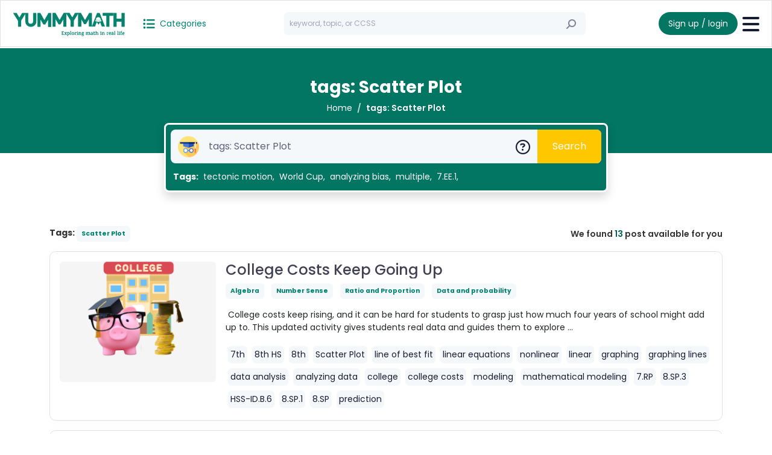

--- FILE ---
content_type: text/html; charset=utf8
request_url: https://www.yummymath.com/search/?topic=tags:%20Scatter%20Plot
body_size: 15869
content:
<!doctype html>
<html lang="en">
  <head>
    <meta charset="utf-8">
    <meta name="viewport" content="width=device-width, initial-scale=1">
    <title>YUMMYMATH</title>
    <!-- Google Tag Manager -->
    <script>(function(w,d,s,l,i){w[l]=w[l]||[];w[l].push({'gtm.start':
    new Date().getTime(),event:'gtm.js'});var f=d.getElementsByTagName(s)[0],
    j=d.createElement(s),dl=l!='dataLayer'?'&l='+l:'';j.async=true;j.src=
    'https://www.googletagmanager.com/gtm.js?id='+i+dl;f.parentNode.insertBefore(j,f);
    })(window,document,'script','dataLayer','GTM-MCGPMF7L');</script>
    <!-- End Google Tag Manager -->
    <link rel="icon" type="image/png" href="/templates/yum/assets/img/logo2.png"/>
    <link rel="stylesheet" href="https://cdnjs.cloudflare.com/ajax/libs/font-awesome/6.4.2/css/all.min.css"/>
    <link href="/templates/yum//assets/css/bootstrap.min.css" rel="stylesheet">
    <link rel="stylesheet" href="https://cdn.jsdelivr.net/npm/swiper@11/swiper-bundle.min.css"/>
    <link href="https://cdn.jsdelivr.net/npm/select2@4.1.0-rc.0/dist/css/select2.min.css" rel="stylesheet" />
    <link href="/templates/yum//assets/css/style.css" rel="stylesheet">
    <script src="https://cdn.ckeditor.com/ckeditor5/41.0.0/classic/ckeditor.js"></script>

  </head>
  <body>
    <header class="border border-bottom pt-2 pb-2">
        <div class="container-fluid">
            <div class="nav d-flex justify-content-between align-items-center">
                <div class="d-flex justify-content-start align-items-center">
                    <div class="d-flex justify-content-start align-items-center position-relative">
                      <a href="/" class="stretched-link text-jb-success ms-1">
                        <img src="/templates/yum/assets/img/logo2.png" class="d-inline-block d-lg-none me-3" style="width: 30px;">
                        <img src="/templates/yum/assets/img/logo-big2.png" class="d-none d-lg-inline-block me-3" style="width: 200px;">
                      </a>
                    </div>
                    <div class="ms-1">
                      <div class="btn-group navbar">
                        <button class="btn btn-outline-light text-jb-success p-0 small" type="button" data-bs-toggle="offcanvas" data-bs-target="#category" aria-controls="category">
                          <i class="fa-solid fa-list-ul fs-5 me-1"></i> <span class="small">Categories</span>
                        </button>
                        <div class="offcanvas offcanvas-start" tabindex="-1" id="category" aria-labelledby="offcanvasRightLabel">
                          <div class="offcanvas-header">
                            <h5 class="offcanvas-title" id="offcanvasRightLabel">Categories</h5>
                            <button type="button" class="btn-close" data-bs-dismiss="offcanvas" aria-label="Close"></button>
                          </div>
                          <div class="offcanvas-body p-0">
                            <div class="accordion accordion-flush border-0 rounded-0" id="accordionCategory">
                              <div class="accordion-item border-0 rounded-0">
                                <div class="accordion-header d-flex justify-content-between align-items-center bg-white border-light border-bottom w-100 p-3 fw-bold">
                                  <a class="rounded-0 border-0 text-jb-success pjax-load w-100" href="/category/" >
                                    Genres                                  </a>
                                  <button class="btn accordion-button p-0 jb-accordion bg-transparent collapsed" data-bs-toggle="collapse" data-bs-target="#collapse-category" aria-expanded="false" aria-controls="collapse-category"></button>
                                </div>
                                <div id="collapse-category" class="accordion-collapse collapse rounded-0 border-0" data-bs-parent="#accordionCategory">
                                  <div class="accordion-body border-0 rounded-0 pe-3 ps-3 pt-0 pb-0">
                                    <ul class="navbar-nav">
                                                                              <li class="border-bottom border-light">
                                          <a class="dropdown-item pjax-load p-2" href="/category/algebra/"> 
                                            <span class="bg-success d-inline-block w-10px h-10px me-2 rounded-circle"></span>
                                            Algebra                                          </a>
                                        </li>
                                                                              <li class="border-bottom border-light">
                                          <a class="dropdown-item pjax-load p-2" href="/category/number-sense/"> 
                                            <span class="bg-success d-inline-block w-10px h-10px me-2 rounded-circle"></span>
                                            Number Sense                                          </a>
                                        </li>
                                                                              <li class="border-bottom border-light">
                                          <a class="dropdown-item pjax-load p-2" href="/category/geometry/"> 
                                            <span class="bg-success d-inline-block w-10px h-10px me-2 rounded-circle"></span>
                                            Geometry                                          </a>
                                        </li>
                                                                              <li class="border-bottom border-light">
                                          <a class="dropdown-item pjax-load p-2" href="/category/math-science/"> 
                                            <span class="bg-success d-inline-block w-10px h-10px me-2 rounded-circle"></span>
                                            Math and Science                                          </a>
                                        </li>
                                                                              <li class="border-bottom border-light">
                                          <a class="dropdown-item pjax-load p-2" href="/category/math-social-studies/"> 
                                            <span class="bg-success d-inline-block w-10px h-10px me-2 rounded-circle"></span>
                                            Math and Social Studies                                          </a>
                                        </li>
                                                                              <li class="border-bottom border-light">
                                          <a class="dropdown-item pjax-load p-2" href="/category/food-math/"> 
                                            <span class="bg-success d-inline-block w-10px h-10px me-2 rounded-circle"></span>
                                            Math and Food                                          </a>
                                        </li>
                                                                              <li class="border-bottom border-light">
                                          <a class="dropdown-item pjax-load p-2" href="/category/sports/"> 
                                            <span class="bg-success d-inline-block w-10px h-10px me-2 rounded-circle"></span>
                                            Sports                                          </a>
                                        </li>
                                                                              <li class="border-bottom border-light">
                                          <a class="dropdown-item pjax-load p-2" href="/category/annual-holidays/"> 
                                            <span class="bg-success d-inline-block w-10px h-10px me-2 rounded-circle"></span>
                                            Holidays and Annual Events                                          </a>
                                        </li>
                                                                              <li class="border-bottom border-light">
                                          <a class="dropdown-item pjax-load p-2" href="/category/movies-entertainment/"> 
                                            <span class="bg-success d-inline-block w-10px h-10px me-2 rounded-circle"></span>
                                            Movies and Entertainment                                          </a>
                                        </li>
                                                                              <li class="border-bottom border-light">
                                          <a class="dropdown-item pjax-load p-2" href="/category/suggestions/"> 
                                            <span class="bg-success d-inline-block w-10px h-10px me-2 rounded-circle"></span>
                                            Suggestions                                          </a>
                                        </li>
                                                                              <li class="border-bottom border-light">
                                          <a class="dropdown-item pjax-load p-2" href="/category/blog-news/"> 
                                            <span class="bg-success d-inline-block w-10px h-10px me-2 rounded-circle"></span>
                                            Blog news                                          </a>
                                        </li>
                                                                              <li class="border-bottom border-light">
                                          <a class="dropdown-item pjax-load p-2" href="/category/math-art/"> 
                                            <span class="bg-success d-inline-block w-10px h-10px me-2 rounded-circle"></span>
                                            Math and Art                                          </a>
                                        </li>
                                                                              <li class="border-bottom border-light">
                                          <a class="dropdown-item pjax-load p-2" href="/category/current-events/"> 
                                            <span class="bg-success d-inline-block w-10px h-10px me-2 rounded-circle"></span>
                                            Current events                                          </a>
                                        </li>
                                                                              <li class="border-bottom border-light">
                                          <a class="dropdown-item pjax-load p-2" href="/category/rp/"> 
                                            <span class="bg-success d-inline-block w-10px h-10px me-2 rounded-circle"></span>
                                            Ratio and Proportion                                          </a>
                                        </li>
                                                                              <li class="border-bottom border-light">
                                          <a class="dropdown-item pjax-load p-2" href="/category/3-act-tasks/"> 
                                            <span class="bg-success d-inline-block w-10px h-10px me-2 rounded-circle"></span>
                                            3-act tasks                                          </a>
                                        </li>
                                                                              <li class="border-bottom border-light">
                                          <a class="dropdown-item pjax-load p-2" href="/category/data-and-probability/"> 
                                            <span class="bg-success d-inline-block w-10px h-10px me-2 rounded-circle"></span>
                                            Data and probability                                          </a>
                                        </li>
                                                                              <li class="border-bottom border-light">
                                          <a class="dropdown-item pjax-load p-2" href="/category/funny/"> 
                                            <span class="bg-success d-inline-block w-10px h-10px me-2 rounded-circle"></span>
                                            Funny                                          </a>
                                        </li>
                                                                              <li class="border-bottom border-light">
                                          <a class="dropdown-item pjax-load p-2" href="/category/wow-factor/"> 
                                            <span class="bg-success d-inline-block w-10px h-10px me-2 rounded-circle"></span>
                                            Wow factor                                          </a>
                                        </li>
                                                                              <li class="border-bottom border-light">
                                          <a class="dropdown-item pjax-load p-2" href="/category/any-time-math/"> 
                                            <span class="bg-success d-inline-block w-10px h-10px me-2 rounded-circle"></span>
                                            Any time math                                          </a>
                                        </li>
                                                                          </ul>
                                  </div>
                                </div>
                              </div>
                                                            <div class="accordion-item border-0 rounded-0">
                                <div class="accordion-header d-flex justify-content-between align-items-center bg-white border-light border-bottom w-100 p-3 fw-bold">
                                  <a class="rounded-0 border-0 text-jb-success pjax-load w-100" href="/search/?topic=tags:2nd" >
                                    2nd                                  </a>
                                                                  </div>
                                <div id="collapse-grade-1" class="accordion-collapse collapse rounded-0 border-0" data-bs-parent="#accordionCategory">
                                  <div class="accordion-body border-0 rounded-0 pe-3 ps-3 pt-0 pb-0">
                                    <div class="accordion" id="accordionGrade">
                                        <ul class="navbar-nav">
                                                                                  </ul>
                                    </div>
                                  </div>
                                </div>
                              </div>
                                                            <div class="accordion-item border-0 rounded-0">
                                <div class="accordion-header d-flex justify-content-between align-items-center bg-white border-light border-bottom w-100 p-3 fw-bold">
                                  <a class="rounded-0 border-0 text-jb-success pjax-load w-100" href="/search/?topic=tags:3rd" >
                                    3rd                                  </a>
                                                                    <button class="btn accordion-button p-0 jb-accordion bg-transparent collapsed" data-bs-toggle="collapse" data-bs-target="#collapse-grade-2" aria-expanded="false" aria-controls="collapse-grade-2"></button>
                                                                  </div>
                                <div id="collapse-grade-2" class="accordion-collapse collapse rounded-0 border-0" data-bs-parent="#accordionCategory">
                                  <div class="accordion-body border-0 rounded-0 pe-3 ps-3 pt-0 pb-0">
                                    <div class="accordion" id="accordionGrade">
                                        <ul class="navbar-nav">
                                                                                      <li class="border-bottom border-light">
                                              <a class="pjax-load link-dark p-2 d-inline-block" href="/search/?topic=tags:3.NF"> 
                                                <span class="bg-success d-inline-block w-10px h-10px me-2 rounded-circle"></span>
                                                Number &amp; Operations, fractions                                               </a>
                                              <button class="btn d-inline-block float-end" type="button" role="button" data-bs-toggle="dropdown" aria-expanded="false">
                                                <i class="fa-solid fa-plus"></i>
                                              </button>
                                              <ul class="dropdown-menu border-0 p-0">
                                                                                                  <li class="border-bottom border-light">
                                                    <a class="link-dark pjax-load p-2 d-block ps-5" href="/search/?topic=tags:3.NF,3.NF.1,3.NF3"> 
                                                      <span class="bg-success d-inline-block w-10px h-10px me-2 rounded-circle"></span>
                                                      3.NF                                                    </a>
                                                  </li>
                                                                                                  <li class="border-bottom border-light">
                                                    <a class="link-dark pjax-load p-2 d-block ps-5" href="/search/?topic=tags:3.NF.3"> 
                                                      <span class="bg-success d-inline-block w-10px h-10px me-2 rounded-circle"></span>
                                                      3.NF.1                                                    </a>
                                                  </li>
                                                                                                  <li class="border-bottom border-light">
                                                    <a class="link-dark pjax-load p-2 d-block ps-5" href="/search/?topic=tags:3.NF.3"> 
                                                      <span class="bg-success d-inline-block w-10px h-10px me-2 rounded-circle"></span>
                                                      3.NF.3                                                    </a>
                                                  </li>
                                                                                              </ul>
                                            </li>
                                                                                      <li class="border-bottom border-light">
                                              <a class="pjax-load link-dark p-2 d-inline-block" href="/search/?topic=tags:3.NBT"> 
                                                <span class="bg-success d-inline-block w-10px h-10px me-2 rounded-circle"></span>
                                                Number &amp; Operation, base ten                                               </a>
                                              <button class="btn d-inline-block float-end" type="button" role="button" data-bs-toggle="dropdown" aria-expanded="false">
                                                <i class="fa-solid fa-plus"></i>
                                              </button>
                                              <ul class="dropdown-menu border-0 p-0">
                                                                                                  <li class="border-bottom border-light">
                                                    <a class="link-dark pjax-load p-2 d-block ps-5" href="/search/?topic=tags:3.NBT.2"> 
                                                      <span class="bg-success d-inline-block w-10px h-10px me-2 rounded-circle"></span>
                                                      3.NBT.2                                                    </a>
                                                  </li>
                                                                                              </ul>
                                            </li>
                                                                                      <li class="border-bottom border-light">
                                              <a class="pjax-load link-dark p-2 d-inline-block" href="/search/?topic=tags:3.MD"> 
                                                <span class="bg-success d-inline-block w-10px h-10px me-2 rounded-circle"></span>
                                                Measurement &amp; Data                                               </a>
                                              <button class="btn d-inline-block float-end" type="button" role="button" data-bs-toggle="dropdown" aria-expanded="false">
                                                <i class="fa-solid fa-plus"></i>
                                              </button>
                                              <ul class="dropdown-menu border-0 p-0">
                                                                                                  <li class="border-bottom border-light">
                                                    <a class="link-dark pjax-load p-2 d-block ps-5" href="/search/?topic=tags:3.md"> 
                                                      <span class="bg-success d-inline-block w-10px h-10px me-2 rounded-circle"></span>
                                                      3.MD                                                    </a>
                                                  </li>
                                                                                                  <li class="border-bottom border-light">
                                                    <a class="link-dark pjax-load p-2 d-block ps-5" href="/search/?topic=tags:3.md.1"> 
                                                      <span class="bg-success d-inline-block w-10px h-10px me-2 rounded-circle"></span>
                                                      3.MD.1                                                    </a>
                                                  </li>
                                                                                                  <li class="border-bottom border-light">
                                                    <a class="link-dark pjax-load p-2 d-block ps-5" href="/search/?topic=tags:3.MD.5"> 
                                                      <span class="bg-success d-inline-block w-10px h-10px me-2 rounded-circle"></span>
                                                      3.MD.5                                                    </a>
                                                  </li>
                                                                                                  <li class="border-bottom border-light">
                                                    <a class="link-dark pjax-load p-2 d-block ps-5" href="/search/?topic=tags:3.MD.6"> 
                                                      <span class="bg-success d-inline-block w-10px h-10px me-2 rounded-circle"></span>
                                                      3.MD.6                                                    </a>
                                                  </li>
                                                                                              </ul>
                                            </li>
                                                                                  </ul>
                                    </div>
                                  </div>
                                </div>
                              </div>
                                                            <div class="accordion-item border-0 rounded-0">
                                <div class="accordion-header d-flex justify-content-between align-items-center bg-white border-light border-bottom w-100 p-3 fw-bold">
                                  <a class="rounded-0 border-0 text-jb-success pjax-load w-100" href="/search/?topic=tags:4th" >
                                    4th                                  </a>
                                                                    <button class="btn accordion-button p-0 jb-accordion bg-transparent collapsed" data-bs-toggle="collapse" data-bs-target="#collapse-grade-14" aria-expanded="false" aria-controls="collapse-grade-14"></button>
                                                                  </div>
                                <div id="collapse-grade-14" class="accordion-collapse collapse rounded-0 border-0" data-bs-parent="#accordionCategory">
                                  <div class="accordion-body border-0 rounded-0 pe-3 ps-3 pt-0 pb-0">
                                    <div class="accordion" id="accordionGrade">
                                        <ul class="navbar-nav">
                                                                                      <li class="border-bottom border-light">
                                              <a class="pjax-load link-dark p-2 d-inline-block" href="/search/?topic=tags:4.OA"> 
                                                <span class="bg-success d-inline-block w-10px h-10px me-2 rounded-circle"></span>
                                                Operations &amp; Algebraic Thinking                                               </a>
                                              <button class="btn d-inline-block float-end" type="button" role="button" data-bs-toggle="dropdown" aria-expanded="false">
                                                <i class="fa-solid fa-plus"></i>
                                              </button>
                                              <ul class="dropdown-menu border-0 p-0">
                                                                                                  <li class="border-bottom border-light">
                                                    <a class="link-dark pjax-load p-2 d-block ps-5" href="/search/?topic=tags:4.OA,4.OA.3,4.OA.4,4.OA.5"> 
                                                      <span class="bg-success d-inline-block w-10px h-10px me-2 rounded-circle"></span>
                                                      4.OA                                                    </a>
                                                  </li>
                                                                                                  <li class="border-bottom border-light">
                                                    <a class="link-dark pjax-load p-2 d-block ps-5" href="/search/?topic=tags:4.OA.3"> 
                                                      <span class="bg-success d-inline-block w-10px h-10px me-2 rounded-circle"></span>
                                                      4.OA.3                                                    </a>
                                                  </li>
                                                                                                  <li class="border-bottom border-light">
                                                    <a class="link-dark pjax-load p-2 d-block ps-5" href="/search/?topic=tags:4.OA.4"> 
                                                      <span class="bg-success d-inline-block w-10px h-10px me-2 rounded-circle"></span>
                                                      4.OA.4                                                    </a>
                                                  </li>
                                                                                                  <li class="border-bottom border-light">
                                                    <a class="link-dark pjax-load p-2 d-block ps-5" href="/search/?topic=tags:4.OA.5"> 
                                                      <span class="bg-success d-inline-block w-10px h-10px me-2 rounded-circle"></span>
                                                      4.OA.5                                                    </a>
                                                  </li>
                                                                                              </ul>
                                            </li>
                                                                                      <li class="border-bottom border-light">
                                              <a class="pjax-load link-dark p-2 d-inline-block" href="/search/?topic=tags:4.NBT"> 
                                                <span class="bg-success d-inline-block w-10px h-10px me-2 rounded-circle"></span>
                                                Number &amp; Operations, base ten                                               </a>
                                              <button class="btn d-inline-block float-end" type="button" role="button" data-bs-toggle="dropdown" aria-expanded="false">
                                                <i class="fa-solid fa-plus"></i>
                                              </button>
                                              <ul class="dropdown-menu border-0 p-0">
                                                                                                  <li class="border-bottom border-light">
                                                    <a class="link-dark pjax-load p-2 d-block ps-5" href="/search/?topic=tags:4.NBT,4.NBT.1,4.NBT.2,4.NBT.3,4.NBT.4,4.NBT.5"> 
                                                      <span class="bg-success d-inline-block w-10px h-10px me-2 rounded-circle"></span>
                                                      4.NBT                                                    </a>
                                                  </li>
                                                                                                  <li class="border-bottom border-light">
                                                    <a class="link-dark pjax-load p-2 d-block ps-5" href="/search/?topic=tags:4.NBT.3"> 
                                                      <span class="bg-success d-inline-block w-10px h-10px me-2 rounded-circle"></span>
                                                      4.NBT.3                                                    </a>
                                                  </li>
                                                                                                  <li class="border-bottom border-light">
                                                    <a class="link-dark pjax-load p-2 d-block ps-5" href="/search/?topic=tags:4.NBT.4"> 
                                                      <span class="bg-success d-inline-block w-10px h-10px me-2 rounded-circle"></span>
                                                      4.NBT.4                                                    </a>
                                                  </li>
                                                                                                  <li class="border-bottom border-light">
                                                    <a class="link-dark pjax-load p-2 d-block ps-5" href="/search/?topic=tags:4.NBT.5"> 
                                                      <span class="bg-success d-inline-block w-10px h-10px me-2 rounded-circle"></span>
                                                      4.NBT.5                                                    </a>
                                                  </li>
                                                                                              </ul>
                                            </li>
                                                                                      <li class="border-bottom border-light">
                                              <a class="pjax-load link-dark p-2 d-inline-block" href="/search/?topic=tags:4.NF"> 
                                                <span class="bg-success d-inline-block w-10px h-10px me-2 rounded-circle"></span>
                                                Number &amp; Operations, fractions                                               </a>
                                              <button class="btn d-inline-block float-end" type="button" role="button" data-bs-toggle="dropdown" aria-expanded="false">
                                                <i class="fa-solid fa-plus"></i>
                                              </button>
                                              <ul class="dropdown-menu border-0 p-0">
                                                                                                  <li class="border-bottom border-light">
                                                    <a class="link-dark pjax-load p-2 d-block ps-5" href="/search/?topic=tags:4.NF,4.NF.1,4.NF.2,4.NF.3,4.NF.4"> 
                                                      <span class="bg-success d-inline-block w-10px h-10px me-2 rounded-circle"></span>
                                                      4.NF                                                    </a>
                                                  </li>
                                                                                                  <li class="border-bottom border-light">
                                                    <a class="link-dark pjax-load p-2 d-block ps-5" href="/search/?topic=tags:4.NF.1"> 
                                                      <span class="bg-success d-inline-block w-10px h-10px me-2 rounded-circle"></span>
                                                      4.NF.1                                                    </a>
                                                  </li>
                                                                                                  <li class="border-bottom border-light">
                                                    <a class="link-dark pjax-load p-2 d-block ps-5" href="/search/?topic=tags:4.NF.2"> 
                                                      <span class="bg-success d-inline-block w-10px h-10px me-2 rounded-circle"></span>
                                                      4.NF.2                                                    </a>
                                                  </li>
                                                                                                  <li class="border-bottom border-light">
                                                    <a class="link-dark pjax-load p-2 d-block ps-5" href="/search/?topic=tags:4.NF.3"> 
                                                      <span class="bg-success d-inline-block w-10px h-10px me-2 rounded-circle"></span>
                                                      4.NF.3                                                    </a>
                                                  </li>
                                                                                                  <li class="border-bottom border-light">
                                                    <a class="link-dark pjax-load p-2 d-block ps-5" href="/search/?topic=tags:4.NF.4"> 
                                                      <span class="bg-success d-inline-block w-10px h-10px me-2 rounded-circle"></span>
                                                      4.NF.4                                                    </a>
                                                  </li>
                                                                                              </ul>
                                            </li>
                                                                                      <li class="border-bottom border-light">
                                              <a class="pjax-load link-dark p-2 d-inline-block" href="/search/?topic=tags:4.MD"> 
                                                <span class="bg-success d-inline-block w-10px h-10px me-2 rounded-circle"></span>
                                                Measurement &amp; Data                                               </a>
                                              <button class="btn d-inline-block float-end" type="button" role="button" data-bs-toggle="dropdown" aria-expanded="false">
                                                <i class="fa-solid fa-plus"></i>
                                              </button>
                                              <ul class="dropdown-menu border-0 p-0">
                                                                                                  <li class="border-bottom border-light">
                                                    <a class="link-dark pjax-load p-2 d-block ps-5" href="/search/?topic=tags:4.MD,4.MD.A,4.MD2,4.MD.3"> 
                                                      <span class="bg-success d-inline-block w-10px h-10px me-2 rounded-circle"></span>
                                                      4.MD                                                    </a>
                                                  </li>
                                                                                                  <li class="border-bottom border-light">
                                                    <a class="link-dark pjax-load p-2 d-block ps-5" href="/search/?topic=tags:4.MD.A"> 
                                                      <span class="bg-success d-inline-block w-10px h-10px me-2 rounded-circle"></span>
                                                      4.MD.A                                                    </a>
                                                  </li>
                                                                                                  <li class="border-bottom border-light">
                                                    <a class="link-dark pjax-load p-2 d-block ps-5" href="/search/?topic=tags:4.MD.2"> 
                                                      <span class="bg-success d-inline-block w-10px h-10px me-2 rounded-circle"></span>
                                                      4.MD.2                                                    </a>
                                                  </li>
                                                                                                  <li class="border-bottom border-light">
                                                    <a class="link-dark pjax-load p-2 d-block ps-5" href="/search/?topic=tags:4.MD.3"> 
                                                      <span class="bg-success d-inline-block w-10px h-10px me-2 rounded-circle"></span>
                                                      4.MD.3                                                    </a>
                                                  </li>
                                                                                              </ul>
                                            </li>
                                                                                      <li class="border-bottom border-light">
                                              <a class="pjax-load link-dark p-2 d-inline-block" href="/search/?topic=tags:4.G"> 
                                                <span class="bg-success d-inline-block w-10px h-10px me-2 rounded-circle"></span>
                                                Geometry                                               </a>
                                              <button class="btn d-inline-block float-end" type="button" role="button" data-bs-toggle="dropdown" aria-expanded="false">
                                                <i class="fa-solid fa-plus"></i>
                                              </button>
                                              <ul class="dropdown-menu border-0 p-0">
                                                                                                  <li class="border-bottom border-light">
                                                    <a class="link-dark pjax-load p-2 d-block ps-5" href="/search/?topic=tags:4.G,4.G.1,4.G3"> 
                                                      <span class="bg-success d-inline-block w-10px h-10px me-2 rounded-circle"></span>
                                                      4.G                                                    </a>
                                                  </li>
                                                                                                  <li class="border-bottom border-light">
                                                    <a class="link-dark pjax-load p-2 d-block ps-5" href="/search/?topic=tags:4.G.1"> 
                                                      <span class="bg-success d-inline-block w-10px h-10px me-2 rounded-circle"></span>
                                                      4.G.1                                                    </a>
                                                  </li>
                                                                                                  <li class="border-bottom border-light">
                                                    <a class="link-dark pjax-load p-2 d-block ps-5" href="/search/?topic=tags:4.G.3"> 
                                                      <span class="bg-success d-inline-block w-10px h-10px me-2 rounded-circle"></span>
                                                      4.G.3                                                    </a>
                                                  </li>
                                                                                              </ul>
                                            </li>
                                                                                  </ul>
                                    </div>
                                  </div>
                                </div>
                              </div>
                                                            <div class="accordion-item border-0 rounded-0">
                                <div class="accordion-header d-flex justify-content-between align-items-center bg-white border-light border-bottom w-100 p-3 fw-bold">
                                  <a class="rounded-0 border-0 text-jb-success pjax-load w-100" href="/search/?topic=tags:5th" >
                                    5th                                  </a>
                                                                    <button class="btn accordion-button p-0 jb-accordion bg-transparent collapsed" data-bs-toggle="collapse" data-bs-target="#collapse-grade-40" aria-expanded="false" aria-controls="collapse-grade-40"></button>
                                                                  </div>
                                <div id="collapse-grade-40" class="accordion-collapse collapse rounded-0 border-0" data-bs-parent="#accordionCategory">
                                  <div class="accordion-body border-0 rounded-0 pe-3 ps-3 pt-0 pb-0">
                                    <div class="accordion" id="accordionGrade">
                                        <ul class="navbar-nav">
                                                                                      <li class="border-bottom border-light">
                                              <a class="pjax-load link-dark p-2 d-inline-block" href="/search/?topic=tags:5.OA"> 
                                                <span class="bg-success d-inline-block w-10px h-10px me-2 rounded-circle"></span>
                                                Operations &amp; Algebraic Thinking                                               </a>
                                              <button class="btn d-inline-block float-end" type="button" role="button" data-bs-toggle="dropdown" aria-expanded="false">
                                                <i class="fa-solid fa-plus"></i>
                                              </button>
                                              <ul class="dropdown-menu border-0 p-0">
                                                                                                  <li class="border-bottom border-light">
                                                    <a class="link-dark pjax-load p-2 d-block ps-5" href="/search/?topic=tags:5.OA,5.OA.1,5.OA.3"> 
                                                      <span class="bg-success d-inline-block w-10px h-10px me-2 rounded-circle"></span>
                                                      5.OA                                                    </a>
                                                  </li>
                                                                                                  <li class="border-bottom border-light">
                                                    <a class="link-dark pjax-load p-2 d-block ps-5" href="/search/?topic=tags:5.OA.1"> 
                                                      <span class="bg-success d-inline-block w-10px h-10px me-2 rounded-circle"></span>
                                                      5.OA.1                                                    </a>
                                                  </li>
                                                                                                  <li class="border-bottom border-light">
                                                    <a class="link-dark pjax-load p-2 d-block ps-5" href="/search/?topic=tags:5.OA.3"> 
                                                      <span class="bg-success d-inline-block w-10px h-10px me-2 rounded-circle"></span>
                                                      5.OA.3                                                    </a>
                                                  </li>
                                                                                              </ul>
                                            </li>
                                                                                      <li class="border-bottom border-light">
                                              <a class="pjax-load link-dark p-2 d-inline-block" href="/search/?topic=tags:5.NBT"> 
                                                <span class="bg-success d-inline-block w-10px h-10px me-2 rounded-circle"></span>
                                                Number &amp; Operation, base ten                                               </a>
                                              <button class="btn d-inline-block float-end" type="button" role="button" data-bs-toggle="dropdown" aria-expanded="false">
                                                <i class="fa-solid fa-plus"></i>
                                              </button>
                                              <ul class="dropdown-menu border-0 p-0">
                                                                                                  <li class="border-bottom border-light">
                                                    <a class="link-dark pjax-load p-2 d-block ps-5" href="/search/?topic=tags:5.NBT,5.NBT.1,5.NBT.2,5.NBT.3,5.NBT.5,5.NBT.6,5.NBT.7"> 
                                                      <span class="bg-success d-inline-block w-10px h-10px me-2 rounded-circle"></span>
                                                      5.NBT                                                    </a>
                                                  </li>
                                                                                                  <li class="border-bottom border-light">
                                                    <a class="link-dark pjax-load p-2 d-block ps-5" href="/search/?topic=tags:5.NBT.1"> 
                                                      <span class="bg-success d-inline-block w-10px h-10px me-2 rounded-circle"></span>
                                                      5.NBT.1                                                    </a>
                                                  </li>
                                                                                                  <li class="border-bottom border-light">
                                                    <a class="link-dark pjax-load p-2 d-block ps-5" href="/search/?topic=tags:5.NBT.2"> 
                                                      <span class="bg-success d-inline-block w-10px h-10px me-2 rounded-circle"></span>
                                                      5.NBT.2                                                    </a>
                                                  </li>
                                                                                                  <li class="border-bottom border-light">
                                                    <a class="link-dark pjax-load p-2 d-block ps-5" href="/search/?topic=tags:5.NBT.2"> 
                                                      <span class="bg-success d-inline-block w-10px h-10px me-2 rounded-circle"></span>
                                                      5.NBT.3                                                    </a>
                                                  </li>
                                                                                                  <li class="border-bottom border-light">
                                                    <a class="link-dark pjax-load p-2 d-block ps-5" href="/search/?topic=tags:5.NBT.5"> 
                                                      <span class="bg-success d-inline-block w-10px h-10px me-2 rounded-circle"></span>
                                                      5.NBT.5                                                    </a>
                                                  </li>
                                                                                                  <li class="border-bottom border-light">
                                                    <a class="link-dark pjax-load p-2 d-block ps-5" href="/search/?topic=tags:5.NBT.6"> 
                                                      <span class="bg-success d-inline-block w-10px h-10px me-2 rounded-circle"></span>
                                                      5.NBT.6                                                    </a>
                                                  </li>
                                                                                                  <li class="border-bottom border-light">
                                                    <a class="link-dark pjax-load p-2 d-block ps-5" href="/search/?topic=tags:5.NBT.7"> 
                                                      <span class="bg-success d-inline-block w-10px h-10px me-2 rounded-circle"></span>
                                                      5.NBT.7                                                    </a>
                                                  </li>
                                                                                              </ul>
                                            </li>
                                                                                      <li class="border-bottom border-light">
                                              <a class="pjax-load link-dark p-2 d-inline-block" href="/search/?topic=tags:5.NF"> 
                                                <span class="bg-success d-inline-block w-10px h-10px me-2 rounded-circle"></span>
                                                Number &amp; Operation, fractions                                               </a>
                                              <button class="btn d-inline-block float-end" type="button" role="button" data-bs-toggle="dropdown" aria-expanded="false">
                                                <i class="fa-solid fa-plus"></i>
                                              </button>
                                              <ul class="dropdown-menu border-0 p-0">
                                                                                                  <li class="border-bottom border-light">
                                                    <a class="link-dark pjax-load p-2 d-block ps-5" href="/search/?topic=tags:5.NF,5.NF.1,5.NF.3,5.NF.4,5.NF.6,5.NF.7"> 
                                                      <span class="bg-success d-inline-block w-10px h-10px me-2 rounded-circle"></span>
                                                      5.NF                                                    </a>
                                                  </li>
                                                                                                  <li class="border-bottom border-light">
                                                    <a class="link-dark pjax-load p-2 d-block ps-5" href="/search/?topic=tags:5.NF.1"> 
                                                      <span class="bg-success d-inline-block w-10px h-10px me-2 rounded-circle"></span>
                                                      5.NF.1                                                    </a>
                                                  </li>
                                                                                                  <li class="border-bottom border-light">
                                                    <a class="link-dark pjax-load p-2 d-block ps-5" href="/search/?topic=tags:5.NF.3"> 
                                                      <span class="bg-success d-inline-block w-10px h-10px me-2 rounded-circle"></span>
                                                      5.NF.3                                                    </a>
                                                  </li>
                                                                                                  <li class="border-bottom border-light">
                                                    <a class="link-dark pjax-load p-2 d-block ps-5" href="/search/?topic=tags:5.NF.4"> 
                                                      <span class="bg-success d-inline-block w-10px h-10px me-2 rounded-circle"></span>
                                                      5.NF.4                                                    </a>
                                                  </li>
                                                                                                  <li class="border-bottom border-light">
                                                    <a class="link-dark pjax-load p-2 d-block ps-5" href="/search/?topic=tags:5.NF.6"> 
                                                      <span class="bg-success d-inline-block w-10px h-10px me-2 rounded-circle"></span>
                                                      5.NF.6                                                    </a>
                                                  </li>
                                                                                                  <li class="border-bottom border-light">
                                                    <a class="link-dark pjax-load p-2 d-block ps-5" href="/search/?topic=tags:5.NF.7"> 
                                                      <span class="bg-success d-inline-block w-10px h-10px me-2 rounded-circle"></span>
                                                      5.NF.7                                                    </a>
                                                  </li>
                                                                                              </ul>
                                            </li>
                                                                                      <li class="border-bottom border-light">
                                              <a class="pjax-load link-dark p-2 d-inline-block" href="/search/?topic=tags:5.MD"> 
                                                <span class="bg-success d-inline-block w-10px h-10px me-2 rounded-circle"></span>
                                                Measurement &amp; Data                                               </a>
                                              <button class="btn d-inline-block float-end" type="button" role="button" data-bs-toggle="dropdown" aria-expanded="false">
                                                <i class="fa-solid fa-plus"></i>
                                              </button>
                                              <ul class="dropdown-menu border-0 p-0">
                                                                                                  <li class="border-bottom border-light">
                                                    <a class="link-dark pjax-load p-2 d-block ps-5" href="/search/?topic=tags:5.MD,5.MD.1,5.MD.3,5.MD5"> 
                                                      <span class="bg-success d-inline-block w-10px h-10px me-2 rounded-circle"></span>
                                                      5.MD                                                    </a>
                                                  </li>
                                                                                                  <li class="border-bottom border-light">
                                                    <a class="link-dark pjax-load p-2 d-block ps-5" href="/search/?topic=tags:5.MD.1"> 
                                                      <span class="bg-success d-inline-block w-10px h-10px me-2 rounded-circle"></span>
                                                      5.MD.1                                                    </a>
                                                  </li>
                                                                                                  <li class="border-bottom border-light">
                                                    <a class="link-dark pjax-load p-2 d-block ps-5" href="/search/?topic=tags:5.MD.3"> 
                                                      <span class="bg-success d-inline-block w-10px h-10px me-2 rounded-circle"></span>
                                                      5.MD.3                                                    </a>
                                                  </li>
                                                                                                  <li class="border-bottom border-light">
                                                    <a class="link-dark pjax-load p-2 d-block ps-5" href="/search/?topic=tags:5.MD.5"> 
                                                      <span class="bg-success d-inline-block w-10px h-10px me-2 rounded-circle"></span>
                                                      5.MD.5                                                    </a>
                                                  </li>
                                                                                              </ul>
                                            </li>
                                                                                      <li class="border-bottom border-light">
                                              <a class="pjax-load link-dark p-2 d-inline-block" href="/search/?topic=tags:5.G"> 
                                                <span class="bg-success d-inline-block w-10px h-10px me-2 rounded-circle"></span>
                                                Geometry                                               </a>
                                              <button class="btn d-inline-block float-end" type="button" role="button" data-bs-toggle="dropdown" aria-expanded="false">
                                                <i class="fa-solid fa-plus"></i>
                                              </button>
                                              <ul class="dropdown-menu border-0 p-0">
                                                                                                  <li class="border-bottom border-light">
                                                    <a class="link-dark pjax-load p-2 d-block ps-5" href="/search/?topic=tags:5.G,5.G.1,5.G.2"> 
                                                      <span class="bg-success d-inline-block w-10px h-10px me-2 rounded-circle"></span>
                                                      5.G                                                    </a>
                                                  </li>
                                                                                                  <li class="border-bottom border-light">
                                                    <a class="link-dark pjax-load p-2 d-block ps-5" href="/search/?topic=tags:5.G.1"> 
                                                      <span class="bg-success d-inline-block w-10px h-10px me-2 rounded-circle"></span>
                                                      5.G.1                                                    </a>
                                                  </li>
                                                                                                  <li class="border-bottom border-light">
                                                    <a class="link-dark pjax-load p-2 d-block ps-5" href="/search/?topic=tags:5.G.2"> 
                                                      <span class="bg-success d-inline-block w-10px h-10px me-2 rounded-circle"></span>
                                                      5.G.2                                                    </a>
                                                  </li>
                                                                                              </ul>
                                            </li>
                                                                                  </ul>
                                    </div>
                                  </div>
                                </div>
                              </div>
                                                            <div class="accordion-item border-0 rounded-0">
                                <div class="accordion-header d-flex justify-content-between align-items-center bg-white border-light border-bottom w-100 p-3 fw-bold">
                                  <a class="rounded-0 border-0 text-jb-success pjax-load w-100" href="/search/?topic=tags:6th" >
                                    6th                                  </a>
                                                                    <button class="btn accordion-button p-0 jb-accordion bg-transparent collapsed" data-bs-toggle="collapse" data-bs-target="#collapse-grade-69" aria-expanded="false" aria-controls="collapse-grade-69"></button>
                                                                  </div>
                                <div id="collapse-grade-69" class="accordion-collapse collapse rounded-0 border-0" data-bs-parent="#accordionCategory">
                                  <div class="accordion-body border-0 rounded-0 pe-3 ps-3 pt-0 pb-0">
                                    <div class="accordion" id="accordionGrade">
                                        <ul class="navbar-nav">
                                                                                      <li class="border-bottom border-light">
                                              <a class="pjax-load link-dark p-2 d-inline-block" href="/search/?topic=tags:6.RP"> 
                                                <span class="bg-success d-inline-block w-10px h-10px me-2 rounded-circle"></span>
                                                Ratio &amp; Proportional relationships                                               </a>
                                              <button class="btn d-inline-block float-end" type="button" role="button" data-bs-toggle="dropdown" aria-expanded="false">
                                                <i class="fa-solid fa-plus"></i>
                                              </button>
                                              <ul class="dropdown-menu border-0 p-0">
                                                                                                  <li class="border-bottom border-light">
                                                    <a class="link-dark pjax-load p-2 d-block ps-5" href="/search/?topic=tags:6.RP,6.RP.1,6.RP.2,6.RP.3,6.RP.4,6.RP.5"> 
                                                      <span class="bg-success d-inline-block w-10px h-10px me-2 rounded-circle"></span>
                                                      6.RP                                                    </a>
                                                  </li>
                                                                                                  <li class="border-bottom border-light">
                                                    <a class="link-dark pjax-load p-2 d-block ps-5" href="/search/?topic=tags:6.RP.1"> 
                                                      <span class="bg-success d-inline-block w-10px h-10px me-2 rounded-circle"></span>
                                                      6.RP.1                                                    </a>
                                                  </li>
                                                                                                  <li class="border-bottom border-light">
                                                    <a class="link-dark pjax-load p-2 d-block ps-5" href="/search/?topic=tags:6.RP.2"> 
                                                      <span class="bg-success d-inline-block w-10px h-10px me-2 rounded-circle"></span>
                                                      6.RP.2                                                    </a>
                                                  </li>
                                                                                                  <li class="border-bottom border-light">
                                                    <a class="link-dark pjax-load p-2 d-block ps-5" href="/search/?topic=tags:6.RP.3"> 
                                                      <span class="bg-success d-inline-block w-10px h-10px me-2 rounded-circle"></span>
                                                      6.RP.3                                                    </a>
                                                  </li>
                                                                                              </ul>
                                            </li>
                                                                                      <li class="border-bottom border-light">
                                              <a class="pjax-load link-dark p-2 d-inline-block" href="/search/?topic=tags:6.NS"> 
                                                <span class="bg-success d-inline-block w-10px h-10px me-2 rounded-circle"></span>
                                                The Number System                                               </a>
                                              <button class="btn d-inline-block float-end" type="button" role="button" data-bs-toggle="dropdown" aria-expanded="false">
                                                <i class="fa-solid fa-plus"></i>
                                              </button>
                                              <ul class="dropdown-menu border-0 p-0">
                                                                                                  <li class="border-bottom border-light">
                                                    <a class="link-dark pjax-load p-2 d-block ps-5" href="/search/?topic=tags:6.NS,6.NS.1,6.NS.2,6.NS.3,6.NS.4,6.NS.5,6.NS.6,6.NS.7"> 
                                                      <span class="bg-success d-inline-block w-10px h-10px me-2 rounded-circle"></span>
                                                      6.NS                                                    </a>
                                                  </li>
                                                                                                  <li class="border-bottom border-light">
                                                    <a class="link-dark pjax-load p-2 d-block ps-5" href="/search/?topic=tags:6.NS.1"> 
                                                      <span class="bg-success d-inline-block w-10px h-10px me-2 rounded-circle"></span>
                                                      6.NS.1                                                    </a>
                                                  </li>
                                                                                                  <li class="border-bottom border-light">
                                                    <a class="link-dark pjax-load p-2 d-block ps-5" href="/search/?topic=tags:6.NS.2"> 
                                                      <span class="bg-success d-inline-block w-10px h-10px me-2 rounded-circle"></span>
                                                      6.NS.2                                                    </a>
                                                  </li>
                                                                                                  <li class="border-bottom border-light">
                                                    <a class="link-dark pjax-load p-2 d-block ps-5" href="/search/?topic=tags:6.NS.3"> 
                                                      <span class="bg-success d-inline-block w-10px h-10px me-2 rounded-circle"></span>
                                                      6.NS.3                                                    </a>
                                                  </li>
                                                                                                  <li class="border-bottom border-light">
                                                    <a class="link-dark pjax-load p-2 d-block ps-5" href="/search/?topic=tags:6.NS.4"> 
                                                      <span class="bg-success d-inline-block w-10px h-10px me-2 rounded-circle"></span>
                                                      6.NS.4                                                    </a>
                                                  </li>
                                                                                                  <li class="border-bottom border-light">
                                                    <a class="link-dark pjax-load p-2 d-block ps-5" href="/search/?topic=tags:6.NS.5"> 
                                                      <span class="bg-success d-inline-block w-10px h-10px me-2 rounded-circle"></span>
                                                      6.NS.5                                                    </a>
                                                  </li>
                                                                                                  <li class="border-bottom border-light">
                                                    <a class="link-dark pjax-load p-2 d-block ps-5" href="/search/?topic=tags:6.NS.6"> 
                                                      <span class="bg-success d-inline-block w-10px h-10px me-2 rounded-circle"></span>
                                                      6.NS.6                                                    </a>
                                                  </li>
                                                                                                  <li class="border-bottom border-light">
                                                    <a class="link-dark pjax-load p-2 d-block ps-5" href="/search/?topic=tags:6.NS.7"> 
                                                      <span class="bg-success d-inline-block w-10px h-10px me-2 rounded-circle"></span>
                                                      6.NS.7                                                    </a>
                                                  </li>
                                                                                              </ul>
                                            </li>
                                                                                      <li class="border-bottom border-light">
                                              <a class="pjax-load link-dark p-2 d-inline-block" href="/search/?topic=tags:6.EE"> 
                                                <span class="bg-success d-inline-block w-10px h-10px me-2 rounded-circle"></span>
                                                Expressions &amp; Equations                                               </a>
                                              <button class="btn d-inline-block float-end" type="button" role="button" data-bs-toggle="dropdown" aria-expanded="false">
                                                <i class="fa-solid fa-plus"></i>
                                              </button>
                                              <ul class="dropdown-menu border-0 p-0">
                                                                                                  <li class="border-bottom border-light">
                                                    <a class="link-dark pjax-load p-2 d-block ps-5" href="/search/?topic=tags:6.EE,%206.EE.1,%206.EE.2,6.EE.3,6.EE.5,6.EE.6,6.EE.7,6.EE.8"> 
                                                      <span class="bg-success d-inline-block w-10px h-10px me-2 rounded-circle"></span>
                                                      6.EE                                                    </a>
                                                  </li>
                                                                                                  <li class="border-bottom border-light">
                                                    <a class="link-dark pjax-load p-2 d-block ps-5" href="/search/?topic=tags:6.EE.1"> 
                                                      <span class="bg-success d-inline-block w-10px h-10px me-2 rounded-circle"></span>
                                                      6.EE.1                                                    </a>
                                                  </li>
                                                                                                  <li class="border-bottom border-light">
                                                    <a class="link-dark pjax-load p-2 d-block ps-5" href="/search/?topic=tags:6.EE.2"> 
                                                      <span class="bg-success d-inline-block w-10px h-10px me-2 rounded-circle"></span>
                                                      6.EE.2                                                    </a>
                                                  </li>
                                                                                                  <li class="border-bottom border-light">
                                                    <a class="link-dark pjax-load p-2 d-block ps-5" href="/search/?topic=tags:6.EE.3"> 
                                                      <span class="bg-success d-inline-block w-10px h-10px me-2 rounded-circle"></span>
                                                      6.EE.3                                                    </a>
                                                  </li>
                                                                                                  <li class="border-bottom border-light">
                                                    <a class="link-dark pjax-load p-2 d-block ps-5" href="/search/?topic=tags:6.EE.5"> 
                                                      <span class="bg-success d-inline-block w-10px h-10px me-2 rounded-circle"></span>
                                                      6.EE.5                                                    </a>
                                                  </li>
                                                                                                  <li class="border-bottom border-light">
                                                    <a class="link-dark pjax-load p-2 d-block ps-5" href="/search/?topic=tags:6.EE.6"> 
                                                      <span class="bg-success d-inline-block w-10px h-10px me-2 rounded-circle"></span>
                                                      6.EE.6                                                    </a>
                                                  </li>
                                                                                                  <li class="border-bottom border-light">
                                                    <a class="link-dark pjax-load p-2 d-block ps-5" href="/search/?topic=tags:6.EE.7"> 
                                                      <span class="bg-success d-inline-block w-10px h-10px me-2 rounded-circle"></span>
                                                      6.EE.7                                                    </a>
                                                  </li>
                                                                                                  <li class="border-bottom border-light">
                                                    <a class="link-dark pjax-load p-2 d-block ps-5" href="/search/?topic=tags:6.EE.8"> 
                                                      <span class="bg-success d-inline-block w-10px h-10px me-2 rounded-circle"></span>
                                                      6.EE.8                                                    </a>
                                                  </li>
                                                                                                  <li class="border-bottom border-light">
                                                    <a class="link-dark pjax-load p-2 d-block ps-5" href="/search/?topic=tags:6.EE.9"> 
                                                      <span class="bg-success d-inline-block w-10px h-10px me-2 rounded-circle"></span>
                                                      6.EE.9                                                    </a>
                                                  </li>
                                                                                              </ul>
                                            </li>
                                                                                      <li class="border-bottom border-light">
                                              <a class="pjax-load link-dark p-2 d-inline-block" href="/search/?topic=tags:6.G"> 
                                                <span class="bg-success d-inline-block w-10px h-10px me-2 rounded-circle"></span>
                                                Geometry                                               </a>
                                              <button class="btn d-inline-block float-end" type="button" role="button" data-bs-toggle="dropdown" aria-expanded="false">
                                                <i class="fa-solid fa-plus"></i>
                                              </button>
                                              <ul class="dropdown-menu border-0 p-0">
                                                                                                  <li class="border-bottom border-light">
                                                    <a class="link-dark pjax-load p-2 d-block ps-5" href="/search/?topic=tags:6.G,6.G.1,6.G.2,%206.G.4"> 
                                                      <span class="bg-success d-inline-block w-10px h-10px me-2 rounded-circle"></span>
                                                      6.G                                                    </a>
                                                  </li>
                                                                                                  <li class="border-bottom border-light">
                                                    <a class="link-dark pjax-load p-2 d-block ps-5" href="/search/?topic=tags:6.G.1"> 
                                                      <span class="bg-success d-inline-block w-10px h-10px me-2 rounded-circle"></span>
                                                      6.G.1                                                    </a>
                                                  </li>
                                                                                                  <li class="border-bottom border-light">
                                                    <a class="link-dark pjax-load p-2 d-block ps-5" href="/search/?topic=tags:6.G.2"> 
                                                      <span class="bg-success d-inline-block w-10px h-10px me-2 rounded-circle"></span>
                                                      6.G.2                                                    </a>
                                                  </li>
                                                                                                  <li class="border-bottom border-light">
                                                    <a class="link-dark pjax-load p-2 d-block ps-5" href="/search/?topic=tags:6.G.4"> 
                                                      <span class="bg-success d-inline-block w-10px h-10px me-2 rounded-circle"></span>
                                                      6.G.4                                                    </a>
                                                  </li>
                                                                                              </ul>
                                            </li>
                                                                                      <li class="border-bottom border-light">
                                              <a class="pjax-load link-dark p-2 d-inline-block" href="/search/?topic=tags:6.SP"> 
                                                <span class="bg-success d-inline-block w-10px h-10px me-2 rounded-circle"></span>
                                                Statistics &amp; Probability                                               </a>
                                              <button class="btn d-inline-block float-end" type="button" role="button" data-bs-toggle="dropdown" aria-expanded="false">
                                                <i class="fa-solid fa-plus"></i>
                                              </button>
                                              <ul class="dropdown-menu border-0 p-0">
                                                                                                  <li class="border-bottom border-light">
                                                    <a class="link-dark pjax-load p-2 d-block ps-5" href="/search/?topic=tags:6.SP,6.SP.3,6.SP.2,6.SP.4,6.SP.5"> 
                                                      <span class="bg-success d-inline-block w-10px h-10px me-2 rounded-circle"></span>
                                                      6.SP                                                    </a>
                                                  </li>
                                                                                                  <li class="border-bottom border-light">
                                                    <a class="link-dark pjax-load p-2 d-block ps-5" href="/search/?topic=tags:6.SP.2"> 
                                                      <span class="bg-success d-inline-block w-10px h-10px me-2 rounded-circle"></span>
                                                      6.SP.2                                                    </a>
                                                  </li>
                                                                                                  <li class="border-bottom border-light">
                                                    <a class="link-dark pjax-load p-2 d-block ps-5" href="/search/?topic=tags:6.SP.3"> 
                                                      <span class="bg-success d-inline-block w-10px h-10px me-2 rounded-circle"></span>
                                                      6.SP.3                                                    </a>
                                                  </li>
                                                                                                  <li class="border-bottom border-light">
                                                    <a class="link-dark pjax-load p-2 d-block ps-5" href="/search/?topic=tags:6.SP.4"> 
                                                      <span class="bg-success d-inline-block w-10px h-10px me-2 rounded-circle"></span>
                                                      6.SP.4                                                    </a>
                                                  </li>
                                                                                                  <li class="border-bottom border-light">
                                                    <a class="link-dark pjax-load p-2 d-block ps-5" href="/search/?topic=tags:6.SP.5"> 
                                                      <span class="bg-success d-inline-block w-10px h-10px me-2 rounded-circle"></span>
                                                      6.SP.5                                                    </a>
                                                  </li>
                                                                                              </ul>
                                            </li>
                                                                                  </ul>
                                    </div>
                                  </div>
                                </div>
                              </div>
                                                            <div class="accordion-item border-0 rounded-0">
                                <div class="accordion-header d-flex justify-content-between align-items-center bg-white border-light border-bottom w-100 p-3 fw-bold">
                                  <a class="rounded-0 border-0 text-jb-success pjax-load w-100" href="/search/?topic=tags:7th" >
                                    7th                                  </a>
                                                                    <button class="btn accordion-button p-0 jb-accordion bg-transparent collapsed" data-bs-toggle="collapse" data-bs-target="#collapse-grade-105" aria-expanded="false" aria-controls="collapse-grade-105"></button>
                                                                  </div>
                                <div id="collapse-grade-105" class="accordion-collapse collapse rounded-0 border-0" data-bs-parent="#accordionCategory">
                                  <div class="accordion-body border-0 rounded-0 pe-3 ps-3 pt-0 pb-0">
                                    <div class="accordion" id="accordionGrade">
                                        <ul class="navbar-nav">
                                                                                      <li class="border-bottom border-light">
                                              <a class="pjax-load link-dark p-2 d-inline-block" href="/search/?topic=tags:7.RP"> 
                                                <span class="bg-success d-inline-block w-10px h-10px me-2 rounded-circle"></span>
                                                Ratios &amp; Proportional Relationships                                               </a>
                                              <button class="btn d-inline-block float-end" type="button" role="button" data-bs-toggle="dropdown" aria-expanded="false">
                                                <i class="fa-solid fa-plus"></i>
                                              </button>
                                              <ul class="dropdown-menu border-0 p-0">
                                                                                                  <li class="border-bottom border-light">
                                                    <a class="link-dark pjax-load p-2 d-block ps-5" href="/search/?topic=tags:7.RP,7.RP.1,7.RP.2,7.RP.3"> 
                                                      <span class="bg-success d-inline-block w-10px h-10px me-2 rounded-circle"></span>
                                                      7.RP                                                    </a>
                                                  </li>
                                                                                                  <li class="border-bottom border-light">
                                                    <a class="link-dark pjax-load p-2 d-block ps-5" href="/search/?topic=tags:7.RP.1"> 
                                                      <span class="bg-success d-inline-block w-10px h-10px me-2 rounded-circle"></span>
                                                      7.RP.1                                                    </a>
                                                  </li>
                                                                                                  <li class="border-bottom border-light">
                                                    <a class="link-dark pjax-load p-2 d-block ps-5" href="/search/?topic=tags:7.RP.2"> 
                                                      <span class="bg-success d-inline-block w-10px h-10px me-2 rounded-circle"></span>
                                                      7.RP.2                                                    </a>
                                                  </li>
                                                                                                  <li class="border-bottom border-light">
                                                    <a class="link-dark pjax-load p-2 d-block ps-5" href="/search/?topic=tags:7.RP.3"> 
                                                      <span class="bg-success d-inline-block w-10px h-10px me-2 rounded-circle"></span>
                                                      7.RP.3                                                    </a>
                                                  </li>
                                                                                              </ul>
                                            </li>
                                                                                      <li class="border-bottom border-light">
                                              <a class="pjax-load link-dark p-2 d-inline-block" href="/search/?topic=tags:7.NS"> 
                                                <span class="bg-success d-inline-block w-10px h-10px me-2 rounded-circle"></span>
                                                The Number System                                               </a>
                                              <button class="btn d-inline-block float-end" type="button" role="button" data-bs-toggle="dropdown" aria-expanded="false">
                                                <i class="fa-solid fa-plus"></i>
                                              </button>
                                              <ul class="dropdown-menu border-0 p-0">
                                                                                                  <li class="border-bottom border-light">
                                                    <a class="link-dark pjax-load p-2 d-block ps-5" href="/search/?topic=tags:7.NS,7.NS.1,7.NS.2,7.NS.3"> 
                                                      <span class="bg-success d-inline-block w-10px h-10px me-2 rounded-circle"></span>
                                                      7.NS                                                    </a>
                                                  </li>
                                                                                                  <li class="border-bottom border-light">
                                                    <a class="link-dark pjax-load p-2 d-block ps-5" href="/search/?topic=tags:7.NS.1"> 
                                                      <span class="bg-success d-inline-block w-10px h-10px me-2 rounded-circle"></span>
                                                      7.NS.1                                                    </a>
                                                  </li>
                                                                                                  <li class="border-bottom border-light">
                                                    <a class="link-dark pjax-load p-2 d-block ps-5" href="/search/?topic=tags:7.NS.2"> 
                                                      <span class="bg-success d-inline-block w-10px h-10px me-2 rounded-circle"></span>
                                                      7.NS.2                                                    </a>
                                                  </li>
                                                                                                  <li class="border-bottom border-light">
                                                    <a class="link-dark pjax-load p-2 d-block ps-5" href="/search/?topic=tags:7.NS.3"> 
                                                      <span class="bg-success d-inline-block w-10px h-10px me-2 rounded-circle"></span>
                                                      7.NS.3                                                    </a>
                                                  </li>
                                                                                              </ul>
                                            </li>
                                                                                      <li class="border-bottom border-light">
                                              <a class="pjax-load link-dark p-2 d-inline-block" href="/search/?topic=tags:7.EE"> 
                                                <span class="bg-success d-inline-block w-10px h-10px me-2 rounded-circle"></span>
                                                Expressions &amp; Equations                                               </a>
                                              <button class="btn d-inline-block float-end" type="button" role="button" data-bs-toggle="dropdown" aria-expanded="false">
                                                <i class="fa-solid fa-plus"></i>
                                              </button>
                                              <ul class="dropdown-menu border-0 p-0">
                                                                                                  <li class="border-bottom border-light">
                                                    <a class="link-dark pjax-load p-2 d-block ps-5" href="/search/?topic=tags:7.EE,7.EE.2,7.EE.3,7.EE.4"> 
                                                      <span class="bg-success d-inline-block w-10px h-10px me-2 rounded-circle"></span>
                                                      7.EE                                                    </a>
                                                  </li>
                                                                                                  <li class="border-bottom border-light">
                                                    <a class="link-dark pjax-load p-2 d-block ps-5" href="/search/?topic=tags:7.EE.1"> 
                                                      <span class="bg-success d-inline-block w-10px h-10px me-2 rounded-circle"></span>
                                                      7.EE.1                                                    </a>
                                                  </li>
                                                                                                  <li class="border-bottom border-light">
                                                    <a class="link-dark pjax-load p-2 d-block ps-5" href="/search/?topic=tags:7.EE.3"> 
                                                      <span class="bg-success d-inline-block w-10px h-10px me-2 rounded-circle"></span>
                                                      7.EE.2                                                    </a>
                                                  </li>
                                                                                                  <li class="border-bottom border-light">
                                                    <a class="link-dark pjax-load p-2 d-block ps-5" href="/search/?topic=tags:7.EE.3"> 
                                                      <span class="bg-success d-inline-block w-10px h-10px me-2 rounded-circle"></span>
                                                      7.EE.3                                                    </a>
                                                  </li>
                                                                                                  <li class="border-bottom border-light">
                                                    <a class="link-dark pjax-load p-2 d-block ps-5" href="/search/?topic=tags:7.EE.4"> 
                                                      <span class="bg-success d-inline-block w-10px h-10px me-2 rounded-circle"></span>
                                                      7.EE.4                                                    </a>
                                                  </li>
                                                                                              </ul>
                                            </li>
                                                                                      <li class="border-bottom border-light">
                                              <a class="pjax-load link-dark p-2 d-inline-block" href="/search/?topic=tags:7.G"> 
                                                <span class="bg-success d-inline-block w-10px h-10px me-2 rounded-circle"></span>
                                                Geometry                                               </a>
                                              <button class="btn d-inline-block float-end" type="button" role="button" data-bs-toggle="dropdown" aria-expanded="false">
                                                <i class="fa-solid fa-plus"></i>
                                              </button>
                                              <ul class="dropdown-menu border-0 p-0">
                                                                                                  <li class="border-bottom border-light">
                                                    <a class="link-dark pjax-load p-2 d-block ps-5" href="/search/?topic=tags:7.G,7.G.1,7.G.2,7.G.3,7.G.4,7.G.6"> 
                                                      <span class="bg-success d-inline-block w-10px h-10px me-2 rounded-circle"></span>
                                                      7.G                                                    </a>
                                                  </li>
                                                                                                  <li class="border-bottom border-light">
                                                    <a class="link-dark pjax-load p-2 d-block ps-5" href="/search/?topic=tags:7.G.1"> 
                                                      <span class="bg-success d-inline-block w-10px h-10px me-2 rounded-circle"></span>
                                                      7.G.1                                                    </a>
                                                  </li>
                                                                                                  <li class="border-bottom border-light">
                                                    <a class="link-dark pjax-load p-2 d-block ps-5" href="/search/?topic=tags:7.G.2"> 
                                                      <span class="bg-success d-inline-block w-10px h-10px me-2 rounded-circle"></span>
                                                      7.G.2                                                    </a>
                                                  </li>
                                                                                                  <li class="border-bottom border-light">
                                                    <a class="link-dark pjax-load p-2 d-block ps-5" href="/search/?topic=tags:7.G.3"> 
                                                      <span class="bg-success d-inline-block w-10px h-10px me-2 rounded-circle"></span>
                                                      7.G.3                                                    </a>
                                                  </li>
                                                                                                  <li class="border-bottom border-light">
                                                    <a class="link-dark pjax-load p-2 d-block ps-5" href="/search/?topic=tags:7.G.4"> 
                                                      <span class="bg-success d-inline-block w-10px h-10px me-2 rounded-circle"></span>
                                                      7.G.4                                                    </a>
                                                  </li>
                                                                                                  <li class="border-bottom border-light">
                                                    <a class="link-dark pjax-load p-2 d-block ps-5" href="/search/?topic=tags:7.G.6"> 
                                                      <span class="bg-success d-inline-block w-10px h-10px me-2 rounded-circle"></span>
                                                      7.G.6                                                    </a>
                                                  </li>
                                                                                              </ul>
                                            </li>
                                                                                      <li class="border-bottom border-light">
                                              <a class="pjax-load link-dark p-2 d-inline-block" href="/search/?topic=tags:7.SP"> 
                                                <span class="bg-success d-inline-block w-10px h-10px me-2 rounded-circle"></span>
                                                Statistics &amp; Probability                                               </a>
                                              <button class="btn d-inline-block float-end" type="button" role="button" data-bs-toggle="dropdown" aria-expanded="false">
                                                <i class="fa-solid fa-plus"></i>
                                              </button>
                                              <ul class="dropdown-menu border-0 p-0">
                                                                                                  <li class="border-bottom border-light">
                                                    <a class="link-dark pjax-load p-2 d-block ps-5" href="/search/?topic=tags:7.SP,7.SP.1,7.SP.2,7.SP.3,7.SP.4,7.SP.6,7.SP.7"> 
                                                      <span class="bg-success d-inline-block w-10px h-10px me-2 rounded-circle"></span>
                                                      7.SP                                                    </a>
                                                  </li>
                                                                                                  <li class="border-bottom border-light">
                                                    <a class="link-dark pjax-load p-2 d-block ps-5" href="/search/?topic=tags:7.SP.1"> 
                                                      <span class="bg-success d-inline-block w-10px h-10px me-2 rounded-circle"></span>
                                                      7.SP.1                                                    </a>
                                                  </li>
                                                                                                  <li class="border-bottom border-light">
                                                    <a class="link-dark pjax-load p-2 d-block ps-5" href="/search/?topic=tags:7.SP.2"> 
                                                      <span class="bg-success d-inline-block w-10px h-10px me-2 rounded-circle"></span>
                                                      7.SP.2                                                    </a>
                                                  </li>
                                                                                                  <li class="border-bottom border-light">
                                                    <a class="link-dark pjax-load p-2 d-block ps-5" href="/search/?topic=tags:7.SP.3"> 
                                                      <span class="bg-success d-inline-block w-10px h-10px me-2 rounded-circle"></span>
                                                      7.SP.3                                                    </a>
                                                  </li>
                                                                                                  <li class="border-bottom border-light">
                                                    <a class="link-dark pjax-load p-2 d-block ps-5" href="/search/?topic=tags:7.SP.4"> 
                                                      <span class="bg-success d-inline-block w-10px h-10px me-2 rounded-circle"></span>
                                                      7.SP.4                                                    </a>
                                                  </li>
                                                                                                  <li class="border-bottom border-light">
                                                    <a class="link-dark pjax-load p-2 d-block ps-5" href="/search/?topic=tags:7.SP.5"> 
                                                      <span class="bg-success d-inline-block w-10px h-10px me-2 rounded-circle"></span>
                                                      7.SP.5                                                    </a>
                                                  </li>
                                                                                                  <li class="border-bottom border-light">
                                                    <a class="link-dark pjax-load p-2 d-block ps-5" href="/search/?topic=tags:7.SP.6"> 
                                                      <span class="bg-success d-inline-block w-10px h-10px me-2 rounded-circle"></span>
                                                      7.SP.6                                                    </a>
                                                  </li>
                                                                                                  <li class="border-bottom border-light">
                                                    <a class="link-dark pjax-load p-2 d-block ps-5" href="/search/?topic=tags:7.SP.7"> 
                                                      <span class="bg-success d-inline-block w-10px h-10px me-2 rounded-circle"></span>
                                                      7.SP.7                                                    </a>
                                                  </li>
                                                                                                  <li class="border-bottom border-light">
                                                    <a class="link-dark pjax-load p-2 d-block ps-5" href="/search/?topic=tags:7.SP.8"> 
                                                      <span class="bg-success d-inline-block w-10px h-10px me-2 rounded-circle"></span>
                                                      7.SP.8                                                    </a>
                                                  </li>
                                                                                              </ul>
                                            </li>
                                                                                  </ul>
                                    </div>
                                  </div>
                                </div>
                              </div>
                                                            <div class="accordion-item border-0 rounded-0">
                                <div class="accordion-header d-flex justify-content-between align-items-center bg-white border-light border-bottom w-100 p-3 fw-bold">
                                  <a class="rounded-0 border-0 text-jb-success pjax-load w-100" href="/search/?topic=tags:8th" >
                                    8th                                  </a>
                                                                    <button class="btn accordion-button p-0 jb-accordion bg-transparent collapsed" data-bs-toggle="collapse" data-bs-target="#collapse-grade-139" aria-expanded="false" aria-controls="collapse-grade-139"></button>
                                                                  </div>
                                <div id="collapse-grade-139" class="accordion-collapse collapse rounded-0 border-0" data-bs-parent="#accordionCategory">
                                  <div class="accordion-body border-0 rounded-0 pe-3 ps-3 pt-0 pb-0">
                                    <div class="accordion" id="accordionGrade">
                                        <ul class="navbar-nav">
                                                                                      <li class="border-bottom border-light">
                                              <a class="pjax-load link-dark p-2 d-inline-block" href="/search/?topic=tags:8.NS"> 
                                                <span class="bg-success d-inline-block w-10px h-10px me-2 rounded-circle"></span>
                                                The Number System                                               </a>
                                              <button class="btn d-inline-block float-end" type="button" role="button" data-bs-toggle="dropdown" aria-expanded="false">
                                                <i class="fa-solid fa-plus"></i>
                                              </button>
                                              <ul class="dropdown-menu border-0 p-0">
                                                                                                  <li class="border-bottom border-light">
                                                    <a class="link-dark pjax-load p-2 d-block ps-5" href="/search/?topic=tags:8.NS.1"> 
                                                      <span class="bg-success d-inline-block w-10px h-10px me-2 rounded-circle"></span>
                                                      8.NS.1                                                    </a>
                                                  </li>
                                                                                                  <li class="border-bottom border-light">
                                                    <a class="link-dark pjax-load p-2 d-block ps-5" href="/search/?topic=tags:8.NS.2"> 
                                                      <span class="bg-success d-inline-block w-10px h-10px me-2 rounded-circle"></span>
                                                      8.NS.2                                                    </a>
                                                  </li>
                                                                                              </ul>
                                            </li>
                                                                                      <li class="border-bottom border-light">
                                              <a class="pjax-load link-dark p-2 d-inline-block" href="/search/?topic=tags:8.EE"> 
                                                <span class="bg-success d-inline-block w-10px h-10px me-2 rounded-circle"></span>
                                                Expressions &amp; Equations                                               </a>
                                              <button class="btn d-inline-block float-end" type="button" role="button" data-bs-toggle="dropdown" aria-expanded="false">
                                                <i class="fa-solid fa-plus"></i>
                                              </button>
                                              <ul class="dropdown-menu border-0 p-0">
                                                                                                  <li class="border-bottom border-light">
                                                    <a class="link-dark pjax-load p-2 d-block ps-5" href="/search/?topic=tags:8.EE,8.EE.1,8.EE.2,8.EE.3,8.EE.4,8.EE.5,8.EE.6,8.EE.6,8.EE.8"> 
                                                      <span class="bg-success d-inline-block w-10px h-10px me-2 rounded-circle"></span>
                                                      8.EE                                                    </a>
                                                  </li>
                                                                                                  <li class="border-bottom border-light">
                                                    <a class="link-dark pjax-load p-2 d-block ps-5" href="/search/?topic=tags:8.EE.1"> 
                                                      <span class="bg-success d-inline-block w-10px h-10px me-2 rounded-circle"></span>
                                                      8.EE.1                                                    </a>
                                                  </li>
                                                                                                  <li class="border-bottom border-light">
                                                    <a class="link-dark pjax-load p-2 d-block ps-5" href="/search/?topic=tags:8.EE.2"> 
                                                      <span class="bg-success d-inline-block w-10px h-10px me-2 rounded-circle"></span>
                                                      8.EE.2                                                    </a>
                                                  </li>
                                                                                                  <li class="border-bottom border-light">
                                                    <a class="link-dark pjax-load p-2 d-block ps-5" href="/search/?topic=tags:8.EE.3"> 
                                                      <span class="bg-success d-inline-block w-10px h-10px me-2 rounded-circle"></span>
                                                      8.EE.3                                                    </a>
                                                  </li>
                                                                                                  <li class="border-bottom border-light">
                                                    <a class="link-dark pjax-load p-2 d-block ps-5" href="/search/?topic=tags:8.EE.4"> 
                                                      <span class="bg-success d-inline-block w-10px h-10px me-2 rounded-circle"></span>
                                                      8.EE.4                                                    </a>
                                                  </li>
                                                                                                  <li class="border-bottom border-light">
                                                    <a class="link-dark pjax-load p-2 d-block ps-5" href="/search/?topic=tags:8.EE.5"> 
                                                      <span class="bg-success d-inline-block w-10px h-10px me-2 rounded-circle"></span>
                                                      8.EE.5                                                    </a>
                                                  </li>
                                                                                                  <li class="border-bottom border-light">
                                                    <a class="link-dark pjax-load p-2 d-block ps-5" href="/search/?topic=tags:8.EE.6"> 
                                                      <span class="bg-success d-inline-block w-10px h-10px me-2 rounded-circle"></span>
                                                      8.EE.6                                                    </a>
                                                  </li>
                                                                                                  <li class="border-bottom border-light">
                                                    <a class="link-dark pjax-load p-2 d-block ps-5" href="/search/?topic=tags:8.EE.7"> 
                                                      <span class="bg-success d-inline-block w-10px h-10px me-2 rounded-circle"></span>
                                                      8.EE.7                                                    </a>
                                                  </li>
                                                                                                  <li class="border-bottom border-light">
                                                    <a class="link-dark pjax-load p-2 d-block ps-5" href="/search/?topic=tags:8.EE.8"> 
                                                      <span class="bg-success d-inline-block w-10px h-10px me-2 rounded-circle"></span>
                                                      8.EE.8                                                    </a>
                                                  </li>
                                                                                              </ul>
                                            </li>
                                                                                      <li class="border-bottom border-light">
                                              <a class="pjax-load link-dark p-2 d-inline-block" href="/search/?topic=tags:8.F"> 
                                                <span class="bg-success d-inline-block w-10px h-10px me-2 rounded-circle"></span>
                                                Functions                                               </a>
                                              <button class="btn d-inline-block float-end" type="button" role="button" data-bs-toggle="dropdown" aria-expanded="false">
                                                <i class="fa-solid fa-plus"></i>
                                              </button>
                                              <ul class="dropdown-menu border-0 p-0">
                                                                                                  <li class="border-bottom border-light">
                                                    <a class="link-dark pjax-load p-2 d-block ps-5" href="/search/?topic=tags:8.F,8.F.1,8.F.2,8.F.3,8.F.4,8.F.5"> 
                                                      <span class="bg-success d-inline-block w-10px h-10px me-2 rounded-circle"></span>
                                                      8.F                                                    </a>
                                                  </li>
                                                                                                  <li class="border-bottom border-light">
                                                    <a class="link-dark pjax-load p-2 d-block ps-5" href="/search/?topic=tags:8.F.2"> 
                                                      <span class="bg-success d-inline-block w-10px h-10px me-2 rounded-circle"></span>
                                                      8.F.2                                                    </a>
                                                  </li>
                                                                                                  <li class="border-bottom border-light">
                                                    <a class="link-dark pjax-load p-2 d-block ps-5" href="/search/?topic=tags:8.F.3"> 
                                                      <span class="bg-success d-inline-block w-10px h-10px me-2 rounded-circle"></span>
                                                      8.F.3                                                    </a>
                                                  </li>
                                                                                                  <li class="border-bottom border-light">
                                                    <a class="link-dark pjax-load p-2 d-block ps-5" href="/search/?topic=tags:8.F.4"> 
                                                      <span class="bg-success d-inline-block w-10px h-10px me-2 rounded-circle"></span>
                                                      8.F.4                                                    </a>
                                                  </li>
                                                                                                  <li class="border-bottom border-light">
                                                    <a class="link-dark pjax-load p-2 d-block ps-5" href="/search/?topic=tags:8.F.5"> 
                                                      <span class="bg-success d-inline-block w-10px h-10px me-2 rounded-circle"></span>
                                                      8.F.5                                                    </a>
                                                  </li>
                                                                                              </ul>
                                            </li>
                                                                                      <li class="border-bottom border-light">
                                              <a class="pjax-load link-dark p-2 d-inline-block" href="/search/?topic=tags:8.G"> 
                                                <span class="bg-success d-inline-block w-10px h-10px me-2 rounded-circle"></span>
                                                Geometry                                               </a>
                                              <button class="btn d-inline-block float-end" type="button" role="button" data-bs-toggle="dropdown" aria-expanded="false">
                                                <i class="fa-solid fa-plus"></i>
                                              </button>
                                              <ul class="dropdown-menu border-0 p-0">
                                                                                                  <li class="border-bottom border-light">
                                                    <a class="link-dark pjax-load p-2 d-block ps-5" href="/search/?topic=tags:8.G,8.G.1,8.G.2,8.G.3,8.G.4,8.G.5,8.G.6,8.G.7,8.G.8,8.G.9"> 
                                                      <span class="bg-success d-inline-block w-10px h-10px me-2 rounded-circle"></span>
                                                      8.G                                                    </a>
                                                  </li>
                                                                                                  <li class="border-bottom border-light">
                                                    <a class="link-dark pjax-load p-2 d-block ps-5" href="/search/?topic=tags:8.G.6"> 
                                                      <span class="bg-success d-inline-block w-10px h-10px me-2 rounded-circle"></span>
                                                      8.G.6                                                    </a>
                                                  </li>
                                                                                                  <li class="border-bottom border-light">
                                                    <a class="link-dark pjax-load p-2 d-block ps-5" href="/search/?topic=tags:8.G.7"> 
                                                      <span class="bg-success d-inline-block w-10px h-10px me-2 rounded-circle"></span>
                                                      8.G.7                                                    </a>
                                                  </li>
                                                                                                  <li class="border-bottom border-light">
                                                    <a class="link-dark pjax-load p-2 d-block ps-5" href="/search/?topic=tags:8.G.8"> 
                                                      <span class="bg-success d-inline-block w-10px h-10px me-2 rounded-circle"></span>
                                                      8.G.8                                                    </a>
                                                  </li>
                                                                                                  <li class="border-bottom border-light">
                                                    <a class="link-dark pjax-load p-2 d-block ps-5" href="/search/?topic=tags:8.G.9"> 
                                                      <span class="bg-success d-inline-block w-10px h-10px me-2 rounded-circle"></span>
                                                      8.G.9                                                    </a>
                                                  </li>
                                                                                              </ul>
                                            </li>
                                                                                      <li class="border-bottom border-light">
                                              <a class="pjax-load link-dark p-2 d-inline-block" href="/search/?topic=tags:8.SP"> 
                                                <span class="bg-success d-inline-block w-10px h-10px me-2 rounded-circle"></span>
                                                Statistics &amp; Probability                                               </a>
                                              <button class="btn d-inline-block float-end" type="button" role="button" data-bs-toggle="dropdown" aria-expanded="false">
                                                <i class="fa-solid fa-plus"></i>
                                              </button>
                                              <ul class="dropdown-menu border-0 p-0">
                                                                                                  <li class="border-bottom border-light">
                                                    <a class="link-dark pjax-load p-2 d-block ps-5" href="/search/?topic=tags:8.SP,8.SP.1,8.SP.2,8.SP.3,8.SP.4"> 
                                                      <span class="bg-success d-inline-block w-10px h-10px me-2 rounded-circle"></span>
                                                      8.SP                                                    </a>
                                                  </li>
                                                                                                  <li class="border-bottom border-light">
                                                    <a class="link-dark pjax-load p-2 d-block ps-5" href="/search/?topic=tags:8.SP.1"> 
                                                      <span class="bg-success d-inline-block w-10px h-10px me-2 rounded-circle"></span>
                                                      8.SP.1                                                    </a>
                                                  </li>
                                                                                                  <li class="border-bottom border-light">
                                                    <a class="link-dark pjax-load p-2 d-block ps-5" href="/search/?topic=tags:8.SP.2"> 
                                                      <span class="bg-success d-inline-block w-10px h-10px me-2 rounded-circle"></span>
                                                      8.SP.2                                                    </a>
                                                  </li>
                                                                                                  <li class="border-bottom border-light">
                                                    <a class="link-dark pjax-load p-2 d-block ps-5" href="/search/?topic=tags:8.SP.3"> 
                                                      <span class="bg-success d-inline-block w-10px h-10px me-2 rounded-circle"></span>
                                                      8.SP.3                                                    </a>
                                                  </li>
                                                                                                  <li class="border-bottom border-light">
                                                    <a class="link-dark pjax-load p-2 d-block ps-5" href="/search/?topic=tags:8.SP.4"> 
                                                      <span class="bg-success d-inline-block w-10px h-10px me-2 rounded-circle"></span>
                                                      8.SP.4                                                    </a>
                                                  </li>
                                                                                              </ul>
                                            </li>
                                                                                  </ul>
                                    </div>
                                  </div>
                                </div>
                              </div>
                                                            <div class="accordion-item border-0 rounded-0">
                                <div class="accordion-header d-flex justify-content-between align-items-center bg-white border-light border-bottom w-100 p-3 fw-bold">
                                  <a class="rounded-0 border-0 text-jb-success pjax-load w-100" href="/search/?topic=tags:HS" >
                                    High school                                  </a>
                                                                    <button class="btn accordion-button p-0 jb-accordion bg-transparent collapsed" data-bs-toggle="collapse" data-bs-target="#collapse-grade-171" aria-expanded="false" aria-controls="collapse-grade-171"></button>
                                                                  </div>
                                <div id="collapse-grade-171" class="accordion-collapse collapse rounded-0 border-0" data-bs-parent="#accordionCategory">
                                  <div class="accordion-body border-0 rounded-0 pe-3 ps-3 pt-0 pb-0">
                                    <div class="accordion" id="accordionGrade">
                                        <ul class="navbar-nav">
                                                                                      <li class="border-bottom border-light">
                                              <a class="pjax-load link-dark p-2 d-inline-block" href="/search/?topic=tags:HSN"> 
                                                <span class="bg-success d-inline-block w-10px h-10px me-2 rounded-circle"></span>
                                                Numbers and Quantity                                               </a>
                                              <button class="btn d-inline-block float-end" type="button" role="button" data-bs-toggle="dropdown" aria-expanded="false">
                                                <i class="fa-solid fa-plus"></i>
                                              </button>
                                              <ul class="dropdown-menu border-0 p-0">
                                                                                                  <li class="border-bottom border-light">
                                                    <a class="link-dark pjax-load p-2 d-block ps-5" href="/search/?topic=tags:HSN,HSN.Q,HSN.RN"> 
                                                      <span class="bg-success d-inline-block w-10px h-10px me-2 rounded-circle"></span>
                                                      HSN                                                    </a>
                                                  </li>
                                                                                                  <li class="border-bottom border-light">
                                                    <a class="link-dark pjax-load p-2 d-block ps-5" href="/search/?topic=tags:HSN.RN"> 
                                                      <span class="bg-success d-inline-block w-10px h-10px me-2 rounded-circle"></span>
                                                      HSN.RN                                                    </a>
                                                  </li>
                                                                                                  <li class="border-bottom border-light">
                                                    <a class="link-dark pjax-load p-2 d-block ps-5" href="/search/?topic=tags:HSN.Q"> 
                                                      <span class="bg-success d-inline-block w-10px h-10px me-2 rounded-circle"></span>
                                                      HSN.Q                                                    </a>
                                                  </li>
                                                                                              </ul>
                                            </li>
                                                                                      <li class="border-bottom border-light">
                                              <a class="pjax-load link-dark p-2 d-inline-block" href="/search/?topic=tags:HSA"> 
                                                <span class="bg-success d-inline-block w-10px h-10px me-2 rounded-circle"></span>
                                                Algebra                                               </a>
                                              <button class="btn d-inline-block float-end" type="button" role="button" data-bs-toggle="dropdown" aria-expanded="false">
                                                <i class="fa-solid fa-plus"></i>
                                              </button>
                                              <ul class="dropdown-menu border-0 p-0">
                                                                                                  <li class="border-bottom border-light">
                                                    <a class="link-dark pjax-load p-2 d-block ps-5" href="/search/?topic=tags:HSA.CED,HSA.REI,HSA.SSE"> 
                                                      <span class="bg-success d-inline-block w-10px h-10px me-2 rounded-circle"></span>
                                                      HSA                                                    </a>
                                                  </li>
                                                                                                  <li class="border-bottom border-light">
                                                    <a class="link-dark pjax-load p-2 d-block ps-5" href="/search/?topic=tags:HSA.SSE"> 
                                                      <span class="bg-success d-inline-block w-10px h-10px me-2 rounded-circle"></span>
                                                      HSA.SSE                                                    </a>
                                                  </li>
                                                                                                  <li class="border-bottom border-light">
                                                    <a class="link-dark pjax-load p-2 d-block ps-5" href="/search/?topic=tags:HSA.CED"> 
                                                      <span class="bg-success d-inline-block w-10px h-10px me-2 rounded-circle"></span>
                                                      HSA.CED                                                    </a>
                                                  </li>
                                                                                                  <li class="border-bottom border-light">
                                                    <a class="link-dark pjax-load p-2 d-block ps-5" href="/search/?topic=tags:HSA.REI"> 
                                                      <span class="bg-success d-inline-block w-10px h-10px me-2 rounded-circle"></span>
                                                      HSA.REI                                                    </a>
                                                  </li>
                                                                                              </ul>
                                            </li>
                                                                                      <li class="border-bottom border-light">
                                              <a class="pjax-load link-dark p-2 d-inline-block" href="/search/?topic=tags:HSF"> 
                                                <span class="bg-success d-inline-block w-10px h-10px me-2 rounded-circle"></span>
                                                Functions                                               </a>
                                              <button class="btn d-inline-block float-end" type="button" role="button" data-bs-toggle="dropdown" aria-expanded="false">
                                                <i class="fa-solid fa-plus"></i>
                                              </button>
                                              <ul class="dropdown-menu border-0 p-0">
                                                                                                  <li class="border-bottom border-light">
                                                    <a class="link-dark pjax-load p-2 d-block ps-5" href="/search/?topic=tags:HSF,HSF.BF,HSF.IF,HSF.LE,HSF.TF"> 
                                                      <span class="bg-success d-inline-block w-10px h-10px me-2 rounded-circle"></span>
                                                      HSF                                                    </a>
                                                  </li>
                                                                                                  <li class="border-bottom border-light">
                                                    <a class="link-dark pjax-load p-2 d-block ps-5" href="/search/?topic=tags:HSF.LE"> 
                                                      <span class="bg-success d-inline-block w-10px h-10px me-2 rounded-circle"></span>
                                                      HSF.LE                                                    </a>
                                                  </li>
                                                                                                  <li class="border-bottom border-light">
                                                    <a class="link-dark pjax-load p-2 d-block ps-5" href="/search/?topic=tags:HSF.IF"> 
                                                      <span class="bg-success d-inline-block w-10px h-10px me-2 rounded-circle"></span>
                                                      HSF.IF                                                    </a>
                                                  </li>
                                                                                                  <li class="border-bottom border-light">
                                                    <a class="link-dark pjax-load p-2 d-block ps-5" href="/search/?topic=tags:HSF.BF"> 
                                                      <span class="bg-success d-inline-block w-10px h-10px me-2 rounded-circle"></span>
                                                      HSF.BF                                                    </a>
                                                  </li>
                                                                                                  <li class="border-bottom border-light">
                                                    <a class="link-dark pjax-load p-2 d-block ps-5" href="/search/?topic=tags:HSF.TF"> 
                                                      <span class="bg-success d-inline-block w-10px h-10px me-2 rounded-circle"></span>
                                                      HSF.TF                                                    </a>
                                                  </li>
                                                                                              </ul>
                                            </li>
                                                                                      <li class="border-bottom border-light">
                                              <a class="pjax-load link-dark p-2 d-inline-block" href="/search/?topic=tags:HSG"> 
                                                <span class="bg-success d-inline-block w-10px h-10px me-2 rounded-circle"></span>
                                                Geometry                                               </a>
                                              <button class="btn d-inline-block float-end" type="button" role="button" data-bs-toggle="dropdown" aria-expanded="false">
                                                <i class="fa-solid fa-plus"></i>
                                              </button>
                                              <ul class="dropdown-menu border-0 p-0">
                                                                                                  <li class="border-bottom border-light">
                                                    <a class="link-dark pjax-load p-2 d-block ps-5" href="/search/?topic=tags:HSG,HSG.GMD,HSG.MG,HSG.SRT"> 
                                                      <span class="bg-success d-inline-block w-10px h-10px me-2 rounded-circle"></span>
                                                      HSG                                                    </a>
                                                  </li>
                                                                                                  <li class="border-bottom border-light">
                                                    <a class="link-dark pjax-load p-2 d-block ps-5" href="/search/?topic=tags:HSG.SRT"> 
                                                      <span class="bg-success d-inline-block w-10px h-10px me-2 rounded-circle"></span>
                                                      HSG.SRT                                                    </a>
                                                  </li>
                                                                                                  <li class="border-bottom border-light">
                                                    <a class="link-dark pjax-load p-2 d-block ps-5" href="/search/?topic=tags:HSG.GMD"> 
                                                      <span class="bg-success d-inline-block w-10px h-10px me-2 rounded-circle"></span>
                                                      HSG.GMD                                                    </a>
                                                  </li>
                                                                                                  <li class="border-bottom border-light">
                                                    <a class="link-dark pjax-load p-2 d-block ps-5" href="/search/?topic=tags:HSG.MG"> 
                                                      <span class="bg-success d-inline-block w-10px h-10px me-2 rounded-circle"></span>
                                                      HSG.MG                                                    </a>
                                                  </li>
                                                                                              </ul>
                                            </li>
                                                                                      <li class="border-bottom border-light">
                                              <a class="pjax-load link-dark p-2 d-inline-block" href="/search/?topic=tags:HSS"> 
                                                <span class="bg-success d-inline-block w-10px h-10px me-2 rounded-circle"></span>
                                                Statistics &amp; Probability                                               </a>
                                              <button class="btn d-inline-block float-end" type="button" role="button" data-bs-toggle="dropdown" aria-expanded="false">
                                                <i class="fa-solid fa-plus"></i>
                                              </button>
                                              <ul class="dropdown-menu border-0 p-0">
                                                                                                  <li class="border-bottom border-light">
                                                    <a class="link-dark pjax-load p-2 d-block ps-5" href="/search/?topic=tags:HSS,HSS.CP,HSS.IC,HSS.ID,HSS.MD"> 
                                                      <span class="bg-success d-inline-block w-10px h-10px me-2 rounded-circle"></span>
                                                      HSS                                                    </a>
                                                  </li>
                                                                                                  <li class="border-bottom border-light">
                                                    <a class="link-dark pjax-load p-2 d-block ps-5" href="/search/?topic=tags:HSS.ID"> 
                                                      <span class="bg-success d-inline-block w-10px h-10px me-2 rounded-circle"></span>
                                                      HSS.ID                                                    </a>
                                                  </li>
                                                                                                  <li class="border-bottom border-light">
                                                    <a class="link-dark pjax-load p-2 d-block ps-5" href="/search/?topic=tags:HSS.IC"> 
                                                      <span class="bg-success d-inline-block w-10px h-10px me-2 rounded-circle"></span>
                                                      HSS.IC                                                    </a>
                                                  </li>
                                                                                                  <li class="border-bottom border-light">
                                                    <a class="link-dark pjax-load p-2 d-block ps-5" href="/search/?topic=tags:HSS.CP"> 
                                                      <span class="bg-success d-inline-block w-10px h-10px me-2 rounded-circle"></span>
                                                      HSS.CP                                                    </a>
                                                  </li>
                                                                                                  <li class="border-bottom border-light">
                                                    <a class="link-dark pjax-load p-2 d-block ps-5" href="/search/?topic=tags:HSS.MD"> 
                                                      <span class="bg-success d-inline-block w-10px h-10px me-2 rounded-circle"></span>
                                                      HSS.MD                                                    </a>
                                                  </li>
                                                                                              </ul>
                                            </li>
                                                                                  </ul>
                                    </div>
                                  </div>
                                </div>
                              </div>
                                                          </div>
                          </div>
                        </div>
                      </div>
                    </div>
                </div>
                <div class="d-none d-md-block ms-2 w-500px">
                    <form class="bg-light rounded-3 pjax-load" action="/search/" method="GET">
                        <div class="input-group rounded-3">
                            <!-- <select name="grade" class="form-select  bg-light border-0 w-25 rounded-start p-3 text-gray-500">
                              <option value="">Grade</option>
                                                              <option value="">2nd</option>
                                                              <option value="">3rd</option>
                                                              <option value="">4th</option>
                                                              <option value="">5th</option>
                                                              <option value="">6th</option>
                                                              <option value="">7th</option>
                                                              <option value="">8th</option>
                                                              <option value="">High school</option>
                                                          </select> -->
                            <input type="text" class="form-control w-75 p-2 text-gray-500 small" name="topic" placeholder="keyword, topic, or CCSS" style="font-size:12px">
                            <button class="btn btn-light pe-3 ps-3" type="submit"><i class="fa-solid fa-magnifying-glass fa-rotate-90"></i></button>
                        </div>
                    </form>
                </div>
                <div class="d-block d-flex justify-content-start align-items-center">
                                        <a data-url="/login/" class="btn rounded-pill btn-success pe-3 ps-3 modal-url  d-none d-md-block"><span class=" small">Sign up / login</span></a>
                                        <button class="btn pe-2 ps-2" type="button" data-bs-toggle="offcanvas" data-bs-target="#nav-menu" aria-controls="nav-menu">
                        <i class="fa-solid fa-bars fs-2"></i>
                    </button>
                    <div class="offcanvas offcanvas-end" tabindex="-1" id="nav-menu" aria-labelledby="nav-menu-items">
                      <div class="offcanvas-header">
                        <h5 class="offcanvas-title" id="nav-menu-items">Menu</h5>
                        <button type="button" class="btn-close" data-bs-dismiss="offcanvas" aria-label="Close"></button>
                      </div>
                                             <!-- <pre>1</pre> -->
                      <div class="offcanvas-body">
                        <ul class="nav flex-column">
                                                        <li class="nav-item">
                                <a class="nav-link link-jb-success fs-6 fw-semibold pjax-load" aria-current="page" href="/content/about">About </a>
                              </li>
                                                         <li class="nav-item">
                                <a class="nav-link link-jb-success fs-6 fw-semibold pjax-load" aria-current="page" href="/content/reallifemathbundles">Bundles</a>
                              </li>
                                                         <li class="nav-item">
                                <a class="nav-link link-jb-success fs-6 fw-semibold pjax-load" aria-current="page" href="/content/privacy-policy">Terms &amp; Conditions</a>
                              </li>
                                                         <li class="nav-item">
                                <a class="nav-link link-jb-success fs-6 fw-semibold pjax-load" aria-current="page" href="/content/membership">Membership</a>
                              </li>
                                                         <li class="nav-item">
                                <a class="nav-link link-jb-success fs-6 fw-semibold pjax-load" aria-current="page" href="/content/faq">FAQ</a>
                              </li>
                                                         <li class="nav-item">
                                <a class="nav-link link-jb-success fs-6 fw-semibold pjax-load" aria-current="page" href="/content/contact">Contact</a>
                              </li>
                                                         <li class="nav-item">
                                <a class="nav-link link-jb-success fs-6 fw-semibold pjax-load" aria-current="page" href="/content/getting-started">Getting started</a>
                              </li>
                                                     <!-- <li class="nav-item">
                            <a class="nav-link link-jb-success fs-6 fw-semibold pjax-load" aria-current="page" href="/content/about/">About</a>
                          </li>
                          <li class="nav-item">
                            <a class="nav-link link-jb-success fs-6 fw-semibold pjax-load" href="/content/ /">Announcement</a>
                          </li>
                          <li class="nav-item">
                            <a class="nav-link link-jb-success fs-6 fw-semibold pjax-load" href="/content/membership/">Membership</a>
                          </li>
                          <li class="nav-item">
                            <a class="nav-link link-jb-success fs-6 fw-semibold pjax-load" href="/content/FAQ/">FAQ</a>
                          </li>
                          <li class="nav-item">
                            <a class="nav-link link-jb-success fs-6 fw-semibold pjax-load" href="/content/testimonials/">Testimonials</a>
                          </li>
                          <li class="nav-item">
                            <a class="nav-link link-jb-success fs-6 fw-semibold pjax-load" href="/content/privacy-policy/">Privacy Policy</a>
                          </li>
                          <li class="nav-item">
                            <a class="nav-link link-jb-success fs-6 fw-semibold pjax-load" href="/search/">Sort all activities</a>
                          </li>
                          <li class="nav-item">
                            <a class="nav-link link-jb-success fs-6 fw-semibold pjax-load" href="/content/contact/">Contact</a>
                          </li> -->
                        </ul>
                                                <a data-url="/login/" class="btn rounded-pill btn-success pe-3 ps-3 modal-url  d-block d-md-none">Sign up / login</a>
                                                                      </div>
                    </div>
                </div>
            </div>
        </div>
    </header>
    <article>
      <div class="jb-load-content">
          	<div class="bg-success p-5">
		<div class="container">
			<div class="row">
				<div class="col-lg-12 text-center">
						<h3 class="fw-bold text-white">tags: Scatter Plot</h3>
						<nav aria-label="breadcrumb" class="d-none d-md-flex justify-content-center align-items-center">
						  <ol class="breadcrumb text-white">
						    <li class="breadcrumb-item "><a href="/" class="pjax-load text-white">Home</a></li>
						    <li class="breadcrumb-item fw-semibold text-white" aria-current="page">tags: Scatter Plot</li>
						  </ol>
						</nav>
				</div>
			</div>
		</div>
	</div>

	<div class="container key-search mb-2">
	    <div class="row justify-content-center">
	        <div class="col-lg-8">
	            <div class="bg-success rounded-3 p-2 shadow border border-white border-3">
	                <form class="bg-light rounded-3 pjax-load" action="/search/" method="GET">
	                <div class="d-flex">
	                    <!-- <div class="p-2 mx-1 rounded-3 d-flex justify-content-start align-items-center bg-light w-50">
	                        <img src="/images/grades-svgrepo-com.svg" class="w-35px me-2">
	                      	<div class="btn-group  w-100 search-grade">
	                      		<select name="grade" class="form-select  bg-light border-0 w-100 rounded-start p-3 text-gray-500">
	                              <option value="">Grade</option>
	                              	                                <option value="" selected>2nd</option>
	                              	                                <option value="" selected>3rd</option>
	                              	                                <option value="" selected>4th</option>
	                              	                                <option value="" selected>5th</option>
	                              	                                <option value="" selected>6th</option>
	                              	                                <option value="" selected>7th</option>
	                              	                                <option value="" selected>8th</option>
	                              	                                <option value="" selected>High school</option>
	                              	                            </select>
							</div>
	                    </div> -->
	                    <div class="p-2 mx-1 rounded-3 d-flex justify-content-start align-items-center bg-light w-100">
	                        <img src="/images/mortarboard-svgrepo-com.svg" class="w-35px me-2">
	                        <input type="text" name="topic" class="form-control border-0 rounded-pill bg-transparent w-100 p-2" placeholder="keyword, topic, or CCSS" value="tags: Scatter Plot">
	                        <button type="button" class="btn p-0" data-bs-toggle="popover" data-bs-placement="top" data-bs-trigger="focus" data-bs-title="Use smart keywords" data-bs-html="true" data-bs-content="(use command)<br> <strong>tags:</strong> keyword, keyword 2<br><strong>genres:</strong> keyword, keyword 2"><i class="fa-regular fa-circle-question fs-4"></i></button>
	                    </div>
	                    <button type="submit" class="btn btn-warning rounded-start-0  rounded-3">Search</button>
	                </div>
	                </form>
	                <div class="d-flex justify-content-between align-items-center">
	                	<div class="d-flex flex-wrap mt-2 text-white w-100 text-truncate">
			            	<strong class="m-1">Tags:</strong>
			                		                    	<a href="/search/?topic=tags: tectonic motion" class="m-1 text-white pjax-load">tectonic motion,</a>
		                    		                    	<a href="/search/?topic=tags: World Cup" class="m-1 text-white pjax-load">World Cup,</a>
		                    		                    	<a href="/search/?topic=tags: analyzing bias" class="m-1 text-white pjax-load">analyzing bias,</a>
		                    		                    	<a href="/search/?topic=tags: multiple" class="m-1 text-white pjax-load">multiple,</a>
		                    		                    	<a href="/search/?topic=tags: 7.EE.1" class="m-1 text-white pjax-load">7.EE.1,</a>
		                    		                </div>
	                	<!-- <a class="btn text-white d-flex align-items-center mt-1" data-bs-toggle="collapse" href="#collapseExample" role="button" aria-expanded="false" aria-controls="collapseExample">
						   <span class="small">Advanced</span> 
						</a> -->
	                </div>
	                <div class="collapse" id="collapseExample">
					  <div class="card card-body bg-success text-center">
					    <span class="text-white">under construction</span>
					  </div>
					</div>
	            </div>
	        </div>
	    </div>
	</div>
	<div class="container pt-5 pb-5">
		<div class="row">
			<div class="col-lg-12 order-1 order-lg-2">
				<div class="d-flex justify-content-between align-items-center">
											<div>
							<strong class="text-capitalize">tags: </strong>
													<span class=" text-jb-success me-2 badge bg-light rounded-2 p-2">Scatter Plot</span>
												</div>
										<div class="fw-semibold">We found <span class="text-success">13</span> post available for you</div>
					<!-- <div class="text-end">
						<a data-url="/action/gird/table/" class="btn btn-sm text-gray-700 p-2 pe-3 ps-3 fs-5 click-url" data-load=""><i class="fa-solid fa-table-cells-large"></i></a>
						<a data-url="/action/gird/list/" class="btn btn-sm text-gray-700 p-2 pe-3 ps-3 fs-5 click-url" data-load=""><i class="fa-regular fa-rectangle-list"></i></a>
					</div> -->
				</div>
				<div class="mt-3">
					<div class="row g-3">
																				<div class="col-lg-12">
								<div class="card border position-relative post-items">
									<div class="card-body">
										<div class="row g-3">
											<div class="col-lg-3 post-thumb">
												<a href="/post/college-costs-keep-going-up/" class=" pjax-load">
													<div class="post-images-list" style="background-image: url(/images/post/College-Costs-Up.png);"></div>
												</a>
											</div>
											<div class="col-lg-9 post-content">
												<a href="/post/college-costs-keep-going-up/" class="pjax-load text-gray-800">
													<h4 class="post-title text-truncate">College Costs Keep Going Up</h4>
												</a>
						                        <div class="post-content-sub text-gray-500 mb-3">
						                            <span>
						                            										          	<a href="/category/algebra/" class="pjax-load text-jb-success me-2 badge bg-light rounded-2 p-2">Algebra</a>
										          											          	<a href="/category/number-sense/" class="pjax-load text-jb-success me-2 badge bg-light rounded-2 p-2">Number Sense</a>
										          											          	<a href="/category/rp/" class="pjax-load text-jb-success me-2 badge bg-light rounded-2 p-2">Ratio and Proportion</a>
										          											          	<a href="/category/data-and-probability/" class="pjax-load text-jb-success me-2 badge bg-light rounded-2 p-2">Data and probability</a>
										          							                            </span>
						                        </div>
						                        <div>
						                        	&nbsp;College costs keep rising, and it can be hard for students to grasp just how much four years of school might add up to. This updated activity gives students real data and guides them to explore ...						                        </div>
						                        <div class="d-flex flex-wrap mt-3">
						                        										              		<a href="/search/?topic=tags: 7th" class="bg-light rounded-2 p-1 text-dark m-1 pjax-load">7th</a>
									            										              		<a href="/search/?topic=tags: 8th HS" class="bg-light rounded-2 p-1 text-dark m-1 pjax-load">8th HS</a>
									            										              		<a href="/search/?topic=tags: 8th" class="bg-light rounded-2 p-1 text-dark m-1 pjax-load">8th</a>
									            										              		<a href="/search/?topic=tags: Scatter Plot" class="bg-light rounded-2 p-1 text-dark m-1 pjax-load">Scatter Plot</a>
									            										              		<a href="/search/?topic=tags: line of best fit" class="bg-light rounded-2 p-1 text-dark m-1 pjax-load">line of best fit</a>
									            										              		<a href="/search/?topic=tags: linear equations" class="bg-light rounded-2 p-1 text-dark m-1 pjax-load">linear equations</a>
									            										              		<a href="/search/?topic=tags: nonlinear" class="bg-light rounded-2 p-1 text-dark m-1 pjax-load">nonlinear</a>
									            										              		<a href="/search/?topic=tags: linear" class="bg-light rounded-2 p-1 text-dark m-1 pjax-load">linear</a>
									            										              		<a href="/search/?topic=tags: graphing" class="bg-light rounded-2 p-1 text-dark m-1 pjax-load">graphing</a>
									            										              		<a href="/search/?topic=tags: graphing lines" class="bg-light rounded-2 p-1 text-dark m-1 pjax-load">graphing lines</a>
									            										              		<a href="/search/?topic=tags: data analysis" class="bg-light rounded-2 p-1 text-dark m-1 pjax-load">data analysis</a>
									            										              		<a href="/search/?topic=tags: analyzing data" class="bg-light rounded-2 p-1 text-dark m-1 pjax-load">analyzing data</a>
									            										              		<a href="/search/?topic=tags: college" class="bg-light rounded-2 p-1 text-dark m-1 pjax-load">college</a>
									            										              		<a href="/search/?topic=tags: college costs" class="bg-light rounded-2 p-1 text-dark m-1 pjax-load">college costs</a>
									            										              		<a href="/search/?topic=tags: modeling" class="bg-light rounded-2 p-1 text-dark m-1 pjax-load">modeling</a>
									            										              		<a href="/search/?topic=tags: mathematical modeling" class="bg-light rounded-2 p-1 text-dark m-1 pjax-load">mathematical modeling</a>
									            										              		<a href="/search/?topic=tags: 7.RP" class="bg-light rounded-2 p-1 text-dark m-1 pjax-load">7.RP</a>
									            										              		<a href="/search/?topic=tags: 8.SP.3" class="bg-light rounded-2 p-1 text-dark m-1 pjax-load">8.SP.3</a>
									            										              		<a href="/search/?topic=tags: HSS-ID.B.6" class="bg-light rounded-2 p-1 text-dark m-1 pjax-load">HSS-ID.B.6</a>
									            										              		<a href="/search/?topic=tags: 8.SP.1" class="bg-light rounded-2 p-1 text-dark m-1 pjax-load">8.SP.1</a>
									            										              		<a href="/search/?topic=tags: 8.SP" class="bg-light rounded-2 p-1 text-dark m-1 pjax-load">8.SP</a>
									            										              		<a href="/search/?topic=tags: prediction" class="bg-light rounded-2 p-1 text-dark m-1 pjax-load">prediction</a>
									            							                        </div>
											</div>
										</div>
									</div>
								</div>
							</div>
														<div class="col-lg-12">
								<div class="card border position-relative post-items">
									<div class="card-body">
										<div class="row g-3">
											<div class="col-lg-3 post-thumb">
												<a href="/post/real-life-math-angles/" class=" pjax-load">
													<div class="post-images-list" style="background-image: url(/images/post/reallife-math-angle.jpg);"></div>
												</a>
											</div>
											<div class="col-lg-9 post-content">
												<a href="/post/real-life-math-angles/" class="pjax-load text-gray-800">
													<h4 class="post-title text-truncate">Tech Neck</h4>
												</a>
						                        <div class="post-content-sub text-gray-500 mb-3">
						                            <span>
						                            										          	<a href="/category/number-sense/" class="pjax-load text-jb-success me-2 badge bg-light rounded-2 p-2">Number Sense</a>
										          											          	<a href="/category/geometry/" class="pjax-load text-jb-success me-2 badge bg-light rounded-2 p-2">Geometry</a>
										          											          	<a href="/category/data-and-probability/" class="pjax-load text-jb-success me-2 badge bg-light rounded-2 p-2">Data and probability</a>
										          							                            </span>
						                        </div>
						                        <div>
						                        	











How much strain does your neck feel when you look down at your phone?&nbsp;
In this activity, students explore the growing issue of tech neck by observing posture, taking meas...						                        </div>
						                        <div class="d-flex flex-wrap mt-3">
						                        										              		<a href="/search/?topic=tags: 7th" class="bg-light rounded-2 p-1 text-dark m-1 pjax-load">7th</a>
									            										              		<a href="/search/?topic=tags: 8th" class="bg-light rounded-2 p-1 text-dark m-1 pjax-load">8th</a>
									            										              		<a href="/search/?topic=tags: Scatter Plot" class="bg-light rounded-2 p-1 text-dark m-1 pjax-load">Scatter Plot</a>
									            										              		<a href="/search/?topic=tags: line of best fit" class="bg-light rounded-2 p-1 text-dark m-1 pjax-load">line of best fit</a>
									            										              		<a href="/search/?topic=tags: trigonometry" class="bg-light rounded-2 p-1 text-dark m-1 pjax-load">trigonometry</a>
									            										              		<a href="/search/?topic=tags: trig" class="bg-light rounded-2 p-1 text-dark m-1 pjax-load">trig</a>
									            										              		<a href="/search/?topic=tags: measurement" class="bg-light rounded-2 p-1 text-dark m-1 pjax-load">measurement</a>
									            										              		<a href="/search/?topic=tags: angles" class="bg-light rounded-2 p-1 text-dark m-1 pjax-load">angles</a>
									            							                        </div>
											</div>
										</div>
									</div>
								</div>
							</div>
														<div class="col-lg-12">
								<div class="card border position-relative post-items">
									<div class="card-body">
										<div class="row g-3">
											<div class="col-lg-3 post-thumb">
												<a href="/post/do-teams-that-spend-a-lot-win-a-lot-2/" class=" pjax-load">
													<div class="post-images-list" style="background-image: url(/images/uploads/2019/08/NBANFLNHLNBL2.png);"></div>
												</a>
											</div>
											<div class="col-lg-9 post-content">
												<a href="/post/do-teams-that-spend-a-lot-win-a-lot-2/" class="pjax-load text-gray-800">
													<h4 class="post-title text-truncate">Do teams that spend a lot win a lot?</h4>
												</a>
						                        <div class="post-content-sub text-gray-500 mb-3">
						                            <span>
						                            										          	<a href="/category/algebra/" class="pjax-load text-jb-success me-2 badge bg-light rounded-2 p-2">Algebra</a>
										          											          	<a href="/category/number-sense/" class="pjax-load text-jb-success me-2 badge bg-light rounded-2 p-2">Number Sense</a>
										          											          	<a href="/category/sports/" class="pjax-load text-jb-success me-2 badge bg-light rounded-2 p-2">Sports</a>
										          											          	<a href="/category/data-and-probability/" class="pjax-load text-jb-success me-2 badge bg-light rounded-2 p-2">Data and probability</a>
										          							                            </span>
						                        </div>
						                        <div>
						                        	&nbsp;In this activity students compare team wins with team salaries in the four major North American sports ... the NBA, NFL, MLB and NHL. &nbsp;Students use data from recent seasons to create scatte...						                        </div>
						                        <div class="d-flex flex-wrap mt-3">
						                        										              		<a href="/search/?topic=tags: Scatter Plot" class="bg-light rounded-2 p-1 text-dark m-1 pjax-load">Scatter Plot</a>
									            										              		<a href="/search/?topic=tags: baseball" class="bg-light rounded-2 p-1 text-dark m-1 pjax-load">baseball</a>
									            										              		<a href="/search/?topic=tags: MLB" class="bg-light rounded-2 p-1 text-dark m-1 pjax-load">MLB</a>
									            										              		<a href="/search/?topic=tags: line of best fit" class="bg-light rounded-2 p-1 text-dark m-1 pjax-load">line of best fit</a>
									            										              		<a href="/search/?topic=tags: Business" class="bg-light rounded-2 p-1 text-dark m-1 pjax-load">Business</a>
									            										              		<a href="/search/?topic=tags: NFL" class="bg-light rounded-2 p-1 text-dark m-1 pjax-load">NFL</a>
									            										              		<a href="/search/?topic=tags: football" class="bg-light rounded-2 p-1 text-dark m-1 pjax-load">football</a>
									            										              		<a href="/search/?topic=tags: 5.G.1" class="bg-light rounded-2 p-1 text-dark m-1 pjax-load">5.G.1</a>
									            										              		<a href="/search/?topic=tags: 5.G.2" class="bg-light rounded-2 p-1 text-dark m-1 pjax-load">5.G.2</a>
									            										              		<a href="/search/?topic=tags: 6.SP.5" class="bg-light rounded-2 p-1 text-dark m-1 pjax-load">6.SP.5</a>
									            										              		<a href="/search/?topic=tags: 6.SP.2" class="bg-light rounded-2 p-1 text-dark m-1 pjax-load">6.SP.2</a>
									            										              		<a href="/search/?topic=tags: 8.SP.2" class="bg-light rounded-2 p-1 text-dark m-1 pjax-load">8.SP.2</a>
									            										              		<a href="/search/?topic=tags: 8.SP.3" class="bg-light rounded-2 p-1 text-dark m-1 pjax-load">8.SP.3</a>
									            										              		<a href="/search/?topic=tags: HSS-ID.B.6" class="bg-light rounded-2 p-1 text-dark m-1 pjax-load">HSS-ID.B.6</a>
									            										              		<a href="/search/?topic=tags: 8.SP.1" class="bg-light rounded-2 p-1 text-dark m-1 pjax-load">8.SP.1</a>
									            										              		<a href="/search/?topic=tags: NBA" class="bg-light rounded-2 p-1 text-dark m-1 pjax-load">NBA</a>
									            										              		<a href="/search/?topic=tags: basketball" class="bg-light rounded-2 p-1 text-dark m-1 pjax-load">basketball</a>
									            										              		<a href="/search/?topic=tags: 6th" class="bg-light rounded-2 p-1 text-dark m-1 pjax-load">6th</a>
									            										              		<a href="/search/?topic=tags: 7th" class="bg-light rounded-2 p-1 text-dark m-1 pjax-load">7th</a>
									            										              		<a href="/search/?topic=tags: 8th" class="bg-light rounded-2 p-1 text-dark m-1 pjax-load">8th</a>
									            										              		<a href="/search/?topic=tags: HS" class="bg-light rounded-2 p-1 text-dark m-1 pjax-load">HS</a>
									            										              		<a href="/search/?topic=tags: correlation" class="bg-light rounded-2 p-1 text-dark m-1 pjax-load">correlation</a>
									            										              		<a href="/search/?topic=tags: hockey" class="bg-light rounded-2 p-1 text-dark m-1 pjax-load">hockey</a>
									            										              		<a href="/search/?topic=tags: NHL" class="bg-light rounded-2 p-1 text-dark m-1 pjax-load">NHL</a>
									            										              		<a href="/search/?topic=tags: HSS-ID.C.8" class="bg-light rounded-2 p-1 text-dark m-1 pjax-load">HSS-ID.C.8</a>
									            										              		<a href="/search/?topic=tags: HSS-ID.C.9" class="bg-light rounded-2 p-1 text-dark m-1 pjax-load">HSS-ID.C.9</a>
									            										              		<a href="/search/?topic=tags: S-ID.6" class="bg-light rounded-2 p-1 text-dark m-1 pjax-load">S-ID.6</a>
									            										              		<a href="/search/?topic=tags: HSS.ID.6" class="bg-light rounded-2 p-1 text-dark m-1 pjax-load">HSS.ID.6</a>
									            							                        </div>
											</div>
										</div>
									</div>
								</div>
							</div>
														<div class="col-lg-12">
								<div class="card border position-relative post-items">
									<div class="card-body">
										<div class="row g-3">
											<div class="col-lg-3 post-thumb">
												<a href="/post/monopoly-and-summer-games/" class=" pjax-load">
													<div class="post-images-list" style="background-image: url(/images/uploads/2021/05/monopolyGameBoard.jpg);"></div>
												</a>
											</div>
											<div class="col-lg-9 post-content">
												<a href="/post/monopoly-and-summer-games/" class="pjax-load text-gray-800">
													<h4 class="post-title text-truncate">Monopoly</h4>
												</a>
						                        <div class="post-content-sub text-gray-500 mb-3">
						                            <span>
						                            										          	<a href="/category/algebra/" class="pjax-load text-jb-success me-2 badge bg-light rounded-2 p-2">Algebra</a>
										          											          	<a href="/category/number-sense/" class="pjax-load text-jb-success me-2 badge bg-light rounded-2 p-2">Number Sense</a>
										          											          	<a href="/category/rp/" class="pjax-load text-jb-success me-2 badge bg-light rounded-2 p-2">Ratio and Proportion</a>
										          											          	<a href="/category/data-and-probability/" class="pjax-load text-jb-success me-2 badge bg-light rounded-2 p-2">Data and probability</a>
										          							                            </span>
						                        </div>
						                        <div>
						                        	


In the board game, Monopoly, does a property’s distance from GO correlate to its rent when you land on it?

Using Brian’s spread sheet (list of properties, distance from GO, rent and rent with...						                        </div>
						                        <div class="d-flex flex-wrap mt-3">
						                        										              		<a href="/search/?topic=tags: Scatter Plot" class="bg-light rounded-2 p-1 text-dark m-1 pjax-load">Scatter Plot</a>
									            										              		<a href="/search/?topic=tags: line of best fit" class="bg-light rounded-2 p-1 text-dark m-1 pjax-load">line of best fit</a>
									            										              		<a href="/search/?topic=tags: mean" class="bg-light rounded-2 p-1 text-dark m-1 pjax-load">mean</a>
									            										              		<a href="/search/?topic=tags: graph" class="bg-light rounded-2 p-1 text-dark m-1 pjax-load">graph</a>
									            										              		<a href="/search/?topic=tags: 6.SP.5" class="bg-light rounded-2 p-1 text-dark m-1 pjax-load">6.SP.5</a>
									            										              		<a href="/search/?topic=tags: 6.SP.3" class="bg-light rounded-2 p-1 text-dark m-1 pjax-load">6.SP.3</a>
									            										              		<a href="/search/?topic=tags: 8.F.4" class="bg-light rounded-2 p-1 text-dark m-1 pjax-load">8.F.4</a>
									            										              		<a href="/search/?topic=tags: 8.SP" class="bg-light rounded-2 p-1 text-dark m-1 pjax-load">8.SP</a>
									            										              		<a href="/search/?topic=tags: 6th" class="bg-light rounded-2 p-1 text-dark m-1 pjax-load">6th</a>
									            										              		<a href="/search/?topic=tags: 8th" class="bg-light rounded-2 p-1 text-dark m-1 pjax-load">8th</a>
									            										              		<a href="/search/?topic=tags: HS" class="bg-light rounded-2 p-1 text-dark m-1 pjax-load">HS</a>
									            										              		<a href="/search/?topic=tags: 5th" class="bg-light rounded-2 p-1 text-dark m-1 pjax-load">5th</a>
									            										              		<a href="/search/?topic=tags: S-ID" class="bg-light rounded-2 p-1 text-dark m-1 pjax-load">S-ID</a>
									            										              		<a href="/search/?topic=tags: 5.G" class="bg-light rounded-2 p-1 text-dark m-1 pjax-load">5.G</a>
									            										              		<a href="/search/?topic=tags: game" class="bg-light rounded-2 p-1 text-dark m-1 pjax-load">game</a>
									            							                        </div>
											</div>
										</div>
									</div>
								</div>
							</div>
														<div class="col-lg-12">
								<div class="card border position-relative post-items">
									<div class="card-body">
										<div class="row g-3">
											<div class="col-lg-3 post-thumb">
												<a href="/post/do-the-best-movies-make-the-most-money/" class=" pjax-load">
													<div class="post-images-list" style="background-image: url(/images/uploads/How-To-Train-Your-Dragon-Hiccup-and-Toothless.jpg);"></div>
												</a>
											</div>
											<div class="col-lg-9 post-content">
												<a href="/post/do-the-best-movies-make-the-most-money/" class="pjax-load text-gray-800">
													<h4 class="post-title text-truncate">Do the best movies make the most money?</h4>
												</a>
						                        <div class="post-content-sub text-gray-500 mb-3">
						                            <span>
						                            										          	<a href="/category/data-and-probability/" class="pjax-load text-jb-success me-2 badge bg-light rounded-2 p-2">Data and probability</a>
										          							                            </span>
						                        </div>
						                        <div>
						                        	









Do the "Best"&nbsp;movies make the most money? &nbsp;How could you measure the "best" movie?&nbsp;What information would you need to make this judgement?
At most ten&nbsp;movies&n...						                        </div>
						                        <div class="d-flex flex-wrap mt-3">
						                        										              		<a href="/search/?topic=tags: Scatter Plot" class="bg-light rounded-2 p-1 text-dark m-1 pjax-load">Scatter Plot</a>
									            										              		<a href="/search/?topic=tags: Data" class="bg-light rounded-2 p-1 text-dark m-1 pjax-load">Data</a>
									            										              		<a href="/search/?topic=tags: cluster" class="bg-light rounded-2 p-1 text-dark m-1 pjax-load">cluster</a>
									            										              		<a href="/search/?topic=tags: outlier" class="bg-light rounded-2 p-1 text-dark m-1 pjax-load">outlier</a>
									            										              		<a href="/search/?topic=tags: random sample" class="bg-light rounded-2 p-1 text-dark m-1 pjax-load">random sample</a>
									            										              		<a href="/search/?topic=tags: association" class="bg-light rounded-2 p-1 text-dark m-1 pjax-load">association</a>
									            										              		<a href="/search/?topic=tags: 8.SP.2" class="bg-light rounded-2 p-1 text-dark m-1 pjax-load">8.SP.2</a>
									            										              		<a href="/search/?topic=tags: 8.SP.1" class="bg-light rounded-2 p-1 text-dark m-1 pjax-load">8.SP.1</a>
									            										              		<a href="/search/?topic=tags: 7.SP.1" class="bg-light rounded-2 p-1 text-dark m-1 pjax-load">7.SP.1</a>
									            										              		<a href="/search/?topic=tags: 7th" class="bg-light rounded-2 p-1 text-dark m-1 pjax-load">7th</a>
									            										              		<a href="/search/?topic=tags: 8th" class="bg-light rounded-2 p-1 text-dark m-1 pjax-load">8th</a>
									            										              		<a href="/search/?topic=tags: correlation" class="bg-light rounded-2 p-1 text-dark m-1 pjax-load">correlation</a>
									            										              		<a href="/search/?topic=tags: S-ID.6" class="bg-light rounded-2 p-1 text-dark m-1 pjax-load">S-ID.6</a>
									            										              		<a href="/search/?topic=tags: S-ID.5" class="bg-light rounded-2 p-1 text-dark m-1 pjax-load">S-ID.5</a>
									            										              		<a href="/search/?topic=tags: S-IC.1" class="bg-light rounded-2 p-1 text-dark m-1 pjax-load">S-IC.1</a>
									            							                        </div>
											</div>
										</div>
									</div>
								</div>
							</div>
														<div class="col-lg-12">
								<div class="card border position-relative post-items">
									<div class="card-body">
										<div class="row g-3">
											<div class="col-lg-3 post-thumb">
												<a href="/post/expensive-super-bowl-ads/" class=" pjax-load">
													<div class="post-images-list" style="background-image: url(/images/uploads/doritos_goat_4_sale_t.jpg);"></div>
												</a>
											</div>
											<div class="col-lg-9 post-content">
												<a href="/post/expensive-super-bowl-ads/" class="pjax-load text-gray-800">
													<h4 class="post-title text-truncate">Expensive Super Bowl ads</h4>
												</a>
						                        <div class="post-content-sub text-gray-500 mb-3">
						                            <span>
						                            										          	<a href="/category/algebra/" class="pjax-load text-jb-success me-2 badge bg-light rounded-2 p-2">Algebra</a>
										          											          	<a href="/category/sports/" class="pjax-load text-jb-success me-2 badge bg-light rounded-2 p-2">Sports</a>
										          											          	<a href="/category/annual-holidays/" class="pjax-load text-jb-success me-2 badge bg-light rounded-2 p-2">Holidays and Annual Events</a>
										          											          	<a href="/category/data-and-probability/" class="pjax-load text-jb-success me-2 badge bg-light rounded-2 p-2">Data and probability</a>
										          							                            </span>
						                        </div>
						                        <div>
						                        	&nbsp;This activity is being updated and will be posted in the 1st week of February – stay tuned!&nbsp;Updated again for 2022! The teams are set. Don't you wonder what a Super Bowl ad will cost this y...						                        </div>
						                        <div class="d-flex flex-wrap mt-3">
						                        										              		<a href="/search/?topic=tags: Scatter Plot" class="bg-light rounded-2 p-1 text-dark m-1 pjax-load">Scatter Plot</a>
									            										              		<a href="/search/?topic=tags: Data" class="bg-light rounded-2 p-1 text-dark m-1 pjax-load">Data</a>
									            										              		<a href="/search/?topic=tags: exponential growth" class="bg-light rounded-2 p-1 text-dark m-1 pjax-load">exponential growth</a>
									            										              		<a href="/search/?topic=tags: nonlinear" class="bg-light rounded-2 p-1 text-dark m-1 pjax-load">nonlinear</a>
									            										              		<a href="/search/?topic=tags: 8.F.5" class="bg-light rounded-2 p-1 text-dark m-1 pjax-load">8.F.5</a>
									            										              		<a href="/search/?topic=tags: 8.SP.1" class="bg-light rounded-2 p-1 text-dark m-1 pjax-load">8.SP.1</a>
									            										              		<a href="/search/?topic=tags: 8.F.3" class="bg-light rounded-2 p-1 text-dark m-1 pjax-load">8.F.3</a>
									            										              		<a href="/search/?topic=tags: 7th" class="bg-light rounded-2 p-1 text-dark m-1 pjax-load">7th</a>
									            										              		<a href="/search/?topic=tags: 8th" class="bg-light rounded-2 p-1 text-dark m-1 pjax-load">8th</a>
									            										              		<a href="/search/?topic=tags: HS" class="bg-light rounded-2 p-1 text-dark m-1 pjax-load">HS</a>
									            										              		<a href="/search/?topic=tags: F-LEX graph" class="bg-light rounded-2 p-1 text-dark m-1 pjax-load">F-LEX graph</a>
									            										              		<a href="/search/?topic=tags: HSF.LE.A.1" class="bg-light rounded-2 p-1 text-dark m-1 pjax-load">HSF.LE.A.1</a>
									            										              		<a href="/search/?topic=tags: HSS-ID.B.6a" class="bg-light rounded-2 p-1 text-dark m-1 pjax-load">HSS-ID.B.6a</a>
									            										              		<a href="/search/?topic=tags: HSF-IF.C.8b" class="bg-light rounded-2 p-1 text-dark m-1 pjax-load">HSF-IF.C.8b</a>
									            										              		<a href="/search/?topic=tags: SuperBowl" class="bg-light rounded-2 p-1 text-dark m-1 pjax-load">SuperBowl</a>
									            							                        </div>
											</div>
										</div>
									</div>
								</div>
							</div>
														<div class="col-lg-12">
								<div class="card border position-relative post-items">
									<div class="card-body">
										<div class="row g-3">
											<div class="col-lg-3 post-thumb">
												<a href="/post/opening-weekend-avengers-endgame/" class=" pjax-load">
													<div class="post-images-list" style="background-image: url(/images/uploads/orville-endgame-promo-art.jpg);"></div>
												</a>
											</div>
											<div class="col-lg-9 post-content">
												<a href="/post/opening-weekend-avengers-endgame/" class="pjax-load text-gray-800">
													<h4 class="post-title text-truncate">Opening Weekend - Avengers: Endgame</h4>
												</a>
						                        <div class="post-content-sub text-gray-500 mb-3">
						                            <span>
						                            										          	<a href="/category/algebra/" class="pjax-load text-jb-success me-2 badge bg-light rounded-2 p-2">Algebra</a>
										          											          	<a href="/category/current-events/" class="pjax-load text-jb-success me-2 badge bg-light rounded-2 p-2">Current events</a>
										          											          	<a href="/category/data-and-probability/" class="pjax-load text-jb-success me-2 badge bg-light rounded-2 p-2">Data and probability</a>
										          							                            </span>
						                        </div>
						                        <div>
						                        	








Can you tell from its opening weekend how much the new movie, Avengers: Endgame, might earn in theaters? &nbsp;This activity can be used anytime and is especially timely when there i...						                        </div>
						                        <div class="d-flex flex-wrap mt-3">
						                        										              		<a href="/search/?topic=tags: Scatter Plot" class="bg-light rounded-2 p-1 text-dark m-1 pjax-load">Scatter Plot</a>
									            										              		<a href="/search/?topic=tags: patterns" class="bg-light rounded-2 p-1 text-dark m-1 pjax-load">patterns</a>
									            										              		<a href="/search/?topic=tags: data analysis" class="bg-light rounded-2 p-1 text-dark m-1 pjax-load">data analysis</a>
									            										              		<a href="/search/?topic=tags: estimation" class="bg-light rounded-2 p-1 text-dark m-1 pjax-load">estimation</a>
									            										              		<a href="/search/?topic=tags: movies" class="bg-light rounded-2 p-1 text-dark m-1 pjax-load">movies</a>
									            										              		<a href="/search/?topic=tags: linear" class="bg-light rounded-2 p-1 text-dark m-1 pjax-load">linear</a>
									            										              		<a href="/search/?topic=tags: 8.SP.2" class="bg-light rounded-2 p-1 text-dark m-1 pjax-load">8.SP.2</a>
									            										              		<a href="/search/?topic=tags: 8.SP.3" class="bg-light rounded-2 p-1 text-dark m-1 pjax-load">8.SP.3</a>
									            										              		<a href="/search/?topic=tags: HSS-ID.B.6" class="bg-light rounded-2 p-1 text-dark m-1 pjax-load">HSS-ID.B.6</a>
									            										              		<a href="/search/?topic=tags: 8.SP.1" class="bg-light rounded-2 p-1 text-dark m-1 pjax-load">8.SP.1</a>
									            										              		<a href="/search/?topic=tags: 8th" class="bg-light rounded-2 p-1 text-dark m-1 pjax-load">8th</a>
									            										              		<a href="/search/?topic=tags: HS" class="bg-light rounded-2 p-1 text-dark m-1 pjax-load">HS</a>
									            										              		<a href="/search/?topic=tags: S-ID" class="bg-light rounded-2 p-1 text-dark m-1 pjax-load">S-ID</a>
									            										              		<a href="/search/?topic=tags: bivariate data" class="bg-light rounded-2 p-1 text-dark m-1 pjax-load">bivariate data</a>
									            										              		<a href="/search/?topic=tags: slope" class="bg-light rounded-2 p-1 text-dark m-1 pjax-load">slope</a>
									            							                        </div>
											</div>
										</div>
									</div>
								</div>
							</div>
														<div class="col-lg-12">
								<div class="card border position-relative post-items">
									<div class="card-body">
										<div class="row g-3">
											<div class="col-lg-3 post-thumb">
												<a href="/post/are-baseball-games-getting-longer/" class=" pjax-load">
													<div class="post-images-list" style="background-image: url(/images/uploads/Pace-of-play-Rules.png);"></div>
												</a>
											</div>
											<div class="col-lg-9 post-content">
												<a href="/post/are-baseball-games-getting-longer/" class="pjax-load text-gray-800">
													<h4 class="post-title text-truncate">Are baseball games getting longer?</h4>
												</a>
						                        <div class="post-content-sub text-gray-500 mb-3">
						                            <span>
						                            										          	<a href="/category/algebra/" class="pjax-load text-jb-success me-2 badge bg-light rounded-2 p-2">Algebra</a>
										          											          	<a href="/category/number-sense/" class="pjax-load text-jb-success me-2 badge bg-light rounded-2 p-2">Number Sense</a>
										          											          	<a href="/category/sports/" class="pjax-load text-jb-success me-2 badge bg-light rounded-2 p-2">Sports</a>
										          											          	<a href="/category/rp/" class="pjax-load text-jb-success me-2 badge bg-light rounded-2 p-2">Ratio and Proportion</a>
										          											          	<a href="/category/data-and-probability/" class="pjax-load text-jb-success me-2 badge bg-light rounded-2 p-2">Data and probability</a>
										          							                            </span>
						                        </div>
						                        <div>
						                        	
&nbsp;

March 28th, 2018 was opening day for this year's Major League Baseball season. It's a good time for some Major League Baseball math! In this activity students think about how major league ...						                        </div>
						                        <div class="d-flex flex-wrap mt-3">
						                        										              		<a href="/search/?topic=tags: Scatter Plot" class="bg-light rounded-2 p-1 text-dark m-1 pjax-load">Scatter Plot</a>
									            										              		<a href="/search/?topic=tags: line of best fit" class="bg-light rounded-2 p-1 text-dark m-1 pjax-load">line of best fit</a>
									            										              		<a href="/search/?topic=tags: slope" class="bg-light rounded-2 p-1 text-dark m-1 pjax-load">slope</a>
									            										              		<a href="/search/?topic=tags: 8.SP.2" class="bg-light rounded-2 p-1 text-dark m-1 pjax-load">8.SP.2</a>
									            										              		<a href="/search/?topic=tags: 8.SP.3" class="bg-light rounded-2 p-1 text-dark m-1 pjax-load">8.SP.3</a>
									            										              		<a href="/search/?topic=tags: HSS-ID.B.6" class="bg-light rounded-2 p-1 text-dark m-1 pjax-load">HSS-ID.B.6</a>
									            										              		<a href="/search/?topic=tags: 8.SP.1" class="bg-light rounded-2 p-1 text-dark m-1 pjax-load">8.SP.1</a>
									            										              		<a href="/search/?topic=tags: 6th" class="bg-light rounded-2 p-1 text-dark m-1 pjax-load">6th</a>
									            										              		<a href="/search/?topic=tags: 7th" class="bg-light rounded-2 p-1 text-dark m-1 pjax-load">7th</a>
									            										              		<a href="/search/?topic=tags: 8th" class="bg-light rounded-2 p-1 text-dark m-1 pjax-load">8th</a>
									            										              		<a href="/search/?topic=tags: HS" class="bg-light rounded-2 p-1 text-dark m-1 pjax-load">HS</a>
									            										              		<a href="/search/?topic=tags: 5th" class="bg-light rounded-2 p-1 text-dark m-1 pjax-load">5th</a>
									            										              		<a href="/search/?topic=tags: HSS.ID.C.7" class="bg-light rounded-2 p-1 text-dark m-1 pjax-load">HSS.ID.C.7</a>
									            										              		<a href="/search/?topic=tags: HSS-ID.C.8" class="bg-light rounded-2 p-1 text-dark m-1 pjax-load">HSS-ID.C.8</a>
									            										              		<a href="/search/?topic=tags: trend line" class="bg-light rounded-2 p-1 text-dark m-1 pjax-load">trend line</a>
									            										              		<a href="/search/?topic=tags: data analysis" class="bg-light rounded-2 p-1 text-dark m-1 pjax-load">data analysis</a>
									            							                        </div>
											</div>
										</div>
									</div>
								</div>
							</div>
														<div class="col-lg-12">
								<div class="card border position-relative post-items">
									<div class="card-body">
										<div class="row g-3">
											<div class="col-lg-3 post-thumb">
												<a href="/post/presidents-pay-for-presidents-day/" class=" pjax-load">
													<div class="post-images-list" style="background-image: url(/images/uploads/forpresient2036.gif);"></div>
												</a>
											</div>
											<div class="col-lg-9 post-content">
												<a href="/post/presidents-pay-for-presidents-day/" class="pjax-load text-gray-800">
													<h4 class="post-title text-truncate">President's Pay for Presidents' Day</h4>
												</a>
						                        <div class="post-content-sub text-gray-500 mb-3">
						                            <span>
						                            										          	<a href="/category/algebra/" class="pjax-load text-jb-success me-2 badge bg-light rounded-2 p-2">Algebra</a>
										          											          	<a href="/category/number-sense/" class="pjax-load text-jb-success me-2 badge bg-light rounded-2 p-2">Number Sense</a>
										          											          	<a href="/category/math-social-studies/" class="pjax-load text-jb-success me-2 badge bg-light rounded-2 p-2">Math and Social Studies</a>
										          											          	<a href="/category/rp/" class="pjax-load text-jb-success me-2 badge bg-light rounded-2 p-2">Ratio and Proportion</a>
										          											          	<a href="/category/data-and-probability/" class="pjax-load text-jb-success me-2 badge bg-light rounded-2 p-2">Data and probability</a>
										          							                            </span>
						                        </div>
						                        <div>
						                        			        			


You can't run for President now, but heck, 2036 is right around the corner.



Being President of the United States will be quite an accomplishment and a ton of work.   But, how...						                        </div>
						                        <div class="d-flex flex-wrap mt-3">
						                        										              		<a href="/search/?topic=tags: proportion" class="bg-light rounded-2 p-1 text-dark m-1 pjax-load">proportion</a>
									            										              		<a href="/search/?topic=tags: ratio" class="bg-light rounded-2 p-1 text-dark m-1 pjax-load">ratio</a>
									            										              		<a href="/search/?topic=tags: Scatter Plot" class="bg-light rounded-2 p-1 text-dark m-1 pjax-load">Scatter Plot</a>
									            										              		<a href="/search/?topic=tags: graph" class="bg-light rounded-2 p-1 text-dark m-1 pjax-load">graph</a>
									            										              		<a href="/search/?topic=tags: 6.SP.5" class="bg-light rounded-2 p-1 text-dark m-1 pjax-load">6.SP.5</a>
									            										              		<a href="/search/?topic=tags: 8.F.5" class="bg-light rounded-2 p-1 text-dark m-1 pjax-load">8.F.5</a>
									            										              		<a href="/search/?topic=tags: step graph" class="bg-light rounded-2 p-1 text-dark m-1 pjax-load">step graph</a>
									            										              		<a href="/search/?topic=tags: 7.RP.3" class="bg-light rounded-2 p-1 text-dark m-1 pjax-load">7.RP.3</a>
									            										              		<a href="/search/?topic=tags: 7.EE.4" class="bg-light rounded-2 p-1 text-dark m-1 pjax-load">7.EE.4</a>
									            										              		<a href="/search/?topic=tags: 8.F.4" class="bg-light rounded-2 p-1 text-dark m-1 pjax-load">8.F.4</a>
									            										              		<a href="/search/?topic=tags: 6.SP.4" class="bg-light rounded-2 p-1 text-dark m-1 pjax-load">6.SP.4</a>
									            										              		<a href="/search/?topic=tags: HSA-REI" class="bg-light rounded-2 p-1 text-dark m-1 pjax-load">HSA-REI</a>
									            										              		<a href="/search/?topic=tags: 6th" class="bg-light rounded-2 p-1 text-dark m-1 pjax-load">6th</a>
									            										              		<a href="/search/?topic=tags: 7th" class="bg-light rounded-2 p-1 text-dark m-1 pjax-load">7th</a>
									            										              		<a href="/search/?topic=tags: 8th" class="bg-light rounded-2 p-1 text-dark m-1 pjax-load">8th</a>
									            										              		<a href="/search/?topic=tags: HS" class="bg-light rounded-2 p-1 text-dark m-1 pjax-load">HS</a>
									            										              		<a href="/search/?topic=tags: HSF.IF.4" class="bg-light rounded-2 p-1 text-dark m-1 pjax-load">HSF.IF.4</a>
									            										              		<a href="/search/?topic=tags: pay" class="bg-light rounded-2 p-1 text-dark m-1 pjax-load">pay</a>
									            							                        </div>
											</div>
										</div>
									</div>
								</div>
							</div>
														<div class="col-lg-12">
								<div class="card border position-relative post-items">
									<div class="card-body">
										<div class="row g-3">
											<div class="col-lg-3 post-thumb">
												<a href="/post/will-the-new-iphone-sales-be-huge/" class=" pjax-load">
													<div class="post-images-list" style="background-image: url(/images/uploads/iPhone8-new.jpg);"></div>
												</a>
											</div>
											<div class="col-lg-9 post-content">
												<a href="/post/will-the-new-iphone-sales-be-huge/" class="pjax-load text-gray-800">
													<h4 class="post-title text-truncate">Will the new iPhone sales be huge?</h4>
												</a>
						                        <div class="post-content-sub text-gray-500 mb-3">
						                            <span>
						                            										          	<a href="/category/algebra/" class="pjax-load text-jb-success me-2 badge bg-light rounded-2 p-2">Algebra</a>
										          											          	<a href="/category/rp/" class="pjax-load text-jb-success me-2 badge bg-light rounded-2 p-2">Ratio and Proportion</a>
										          											          	<a href="/category/data-and-probability/" class="pjax-load text-jb-success me-2 badge bg-light rounded-2 p-2">Data and probability</a>
										          							                            </span>
						                        </div>
						                        <div>
						                        	
Apple just announced their new, 10th anniversary, iPhones, the iPhone 8 and the iPhone X. &nbsp;These phones will soon be in stores, the iPhone 8 comes out on September 22, 2017. The iPhone X is ava...						                        </div>
						                        <div class="d-flex flex-wrap mt-3">
						                        										              		<a href="/search/?topic=tags: Scatter Plot" class="bg-light rounded-2 p-1 text-dark m-1 pjax-load">Scatter Plot</a>
									            										              		<a href="/search/?topic=tags: Data" class="bg-light rounded-2 p-1 text-dark m-1 pjax-load">Data</a>
									            										              		<a href="/search/?topic=tags: graph" class="bg-light rounded-2 p-1 text-dark m-1 pjax-load">graph</a>
									            										              		<a href="/search/?topic=tags: exponential" class="bg-light rounded-2 p-1 text-dark m-1 pjax-load">exponential</a>
									            										              		<a href="/search/?topic=tags: 8.F.5" class="bg-light rounded-2 p-1 text-dark m-1 pjax-load">8.F.5</a>
									            										              		<a href="/search/?topic=tags: model" class="bg-light rounded-2 p-1 text-dark m-1 pjax-load">model</a>
									            										              		<a href="/search/?topic=tags: HSF-IF.B.6" class="bg-light rounded-2 p-1 text-dark m-1 pjax-load">HSF-IF.B.6</a>
									            										              		<a href="/search/?topic=tags: 8.SP.2" class="bg-light rounded-2 p-1 text-dark m-1 pjax-load">8.SP.2</a>
									            										              		<a href="/search/?topic=tags: 8.SP.3" class="bg-light rounded-2 p-1 text-dark m-1 pjax-load">8.SP.3</a>
									            										              		<a href="/search/?topic=tags: HSS-ID.B.6" class="bg-light rounded-2 p-1 text-dark m-1 pjax-load">HSS-ID.B.6</a>
									            										              		<a href="/search/?topic=tags: HSF-LE.A.2" class="bg-light rounded-2 p-1 text-dark m-1 pjax-load">HSF-LE.A.2</a>
									            										              		<a href="/search/?topic=tags: 8.F.3" class="bg-light rounded-2 p-1 text-dark m-1 pjax-load">8.F.3</a>
									            										              		<a href="/search/?topic=tags: 8th" class="bg-light rounded-2 p-1 text-dark m-1 pjax-load">8th</a>
									            										              		<a href="/search/?topic=tags: HS" class="bg-light rounded-2 p-1 text-dark m-1 pjax-load">HS</a>
									            										              		<a href="/search/?topic=tags: HSF.LE.A.1" class="bg-light rounded-2 p-1 text-dark m-1 pjax-load">HSF.LE.A.1</a>
									            										              		<a href="/search/?topic=tags: HSS.ID.C.7" class="bg-light rounded-2 p-1 text-dark m-1 pjax-load">HSS.ID.C.7</a>
									            							                        </div>
											</div>
										</div>
									</div>
								</div>
							</div>
																		</div>
					<div class="mt-3 d-flex justify-content-between align-items-center">
						<ul class="pagination"><li class="page-item active"><a href="?topic=tags:%20Scatter%20Plot&pg=1" class="page-link pjax-load">1</a></li><li class="page-item "><a href="?topic=tags:%20Scatter%20Plot&pg=2" class="page-link pjax-load">2</a></li><li class="page-item d-none d-md-block"><a href="?topic=tags:%20Scatter%20Plot&pg=2" class="page-link pjax-load">&raquo;</a></li><li class="page-item"><a href="?topic=tags:%20Scatter%20Plot&pg=2" class="page-link pjax-load">&raquo;&raquo;</a></li></ul>
            	<div class="d-flex justify-content-between align-items-center">
					<span class="ms-3 d-none d-md-block">Display 1 - 10 Of total 13</span>
            	</div>
            					</div>
				</div>
			</div>
		</div>
	</div>
                     <!-- <div class="modal fade modal-notification" tabindex="-1" data-bs-backdrop="static">
              <div class="modal-dialog modal-dialog-centered">
                <div class="row">
                   <div class="modal-content text-center ">
                    <div class="text-end px-3 pt-2 pb-1 mt-3">
                      <button type="button"
                        class="btn p-0 text-light d-flex fs-3 align-items-center justify-content-end w-100 border-0"
                        data-bs-dismiss="modal" data-bs-target="myModal">
                        <i class="fa-regular fs-3 fa-circle-xmark" style="color: #027563;"></i>
                      </button>
                    </div>
                  <img src="/templates/yum/assets/img/pop-up.jpg" class="w-100 mt-3">
                  <div class="d-flex justify-content-center align-items-center">
                    <div class="indicator-progress">
                      <span class="spinner-border spinner-border-sm" aria-hidden="true"></span>
                        <span role="status">Loading...</span>
                    </div>
                  </div>
                </div>
                </div>
               
              </div>
            </div> -->
                </div>
    </article>
    <footer>
        <div class="bg-light p-5">
            <div class="container">
                <div class="row justify-content-center align-items-start">
                    <div class="col-lg-4">
                        <a href="#" class="mb-4 d-flex align-items-center">
                            <img src="/templates/yum/assets/img/logo-big.png" class="w-75">
                        </a>
                        <p>We provide students and teachers with engaging real-world math activities.</p>
                        <div class="mt-3">
                            <a href="https://www.facebook.com/yummymath/" class="text-jb-success fs-3 p-2"><i class="fa-brands fa-facebook"></i></a>
                            <a href="https://twitter.com/Yummymath" class="text-jb-success fs-3 p-2"><i class="fa-brands fa-twitter"></i></a>
                            <a href="https://www.instagram.com/yummymath/" class="text-jb-success fs-3 p-2"><i class="fa-brands fa-instagram"></i></a>
                        </div>
                    </div>
                    <div class="col-lg-2">
                        <h5 class="mb-4 fw-bold"></h5>
                        <ul class="nav flex-column p-0">
                          <li class="nav-item mb-2">
                            <a class="link-jb-success pjax-load" aria-current="page" href="/content/about/"><span class="bg-success d-inline-block w-10px h-10px me-2"></span> About</a>
                          </li>
                          <li class="nav-item mb-2">
                            <a class="link-jb-success pjax-load" href="/content/announcement/"><span class="bg-success d-inline-block w-10px h-10px me-2"></span>Announcement</a>
                          </li>
                          <li class="nav-item mb-2">
                            <a class="link-jb-success pjax-load" href="/content/privacy-policy/"><span class="bg-success d-inline-block w-10px h-10px me-2"></span>Privacy Policy</a>
                          </li>
                          <li class="nav-item mb-2">
                            <a class="link-jb-success pjax-load" href="/search/"><span class="bg-success d-inline-block w-10px h-10px me-2"></span>All activities</a>
                          </li>
                          <li class="nav-item mb-2">
                            <a class="link-jb-success pjax-load" href="/content/membership/"><span class="bg-success d-inline-block w-10px h-10px me-2"></span>Membership</a>
                          </li>
                          <li class="nav-item mb-2">
                            <a class="link-jb-success pjax-load" href="/content/contact/"><span class="bg-success d-inline-block w-10px h-10px me-2"></span>Contact</a>
                          </li>
                        </ul>
                    </div>
                    <!-- <div class="col-lg-2">
                        <h5 class="mb-4 fw-bold"></h5>
                        <ul class="nav flex-column p-0">
                        </ul>
                    </div> -->
                    <div class="col-lg-6">
                        <h5 class="mb-4 fw-bold"></h5>
                        <div class="d-flex flex-wrap">
                                                        <a href="/search/?topic=tags: cell phone" class="bg-white rounded-pill p-2 text-dark m-1">cell phone</a>
                                                        <a href="/search/?topic=tags: unit rates" class="bg-white rounded-pill p-2 text-dark m-1">unit rates</a>
                                                        <a href="/search/?topic=tags: gross revenue" class="bg-white rounded-pill p-2 text-dark m-1">gross revenue</a>
                                                        <a href="/search/?topic=tags: 7.G.B" class="bg-white rounded-pill p-2 text-dark m-1">7.G.B</a>
                                                        <a href="/search/?topic=tags: NASA" class="bg-white rounded-pill p-2 text-dark m-1">NASA</a>
                                                        <a href="/search/?topic=tags: HSA.REI.D.12" class="bg-white rounded-pill p-2 text-dark m-1">HSA.REI.D.12</a>
                                                        <a href="/search/?topic=tags: geometry of balance" class="bg-white rounded-pill p-2 text-dark m-1">geometry of balance</a>
                                                        <a href="/search/?topic=tags: Hanukah" class="bg-white rounded-pill p-2 text-dark m-1">Hanukah</a>
                                                        <a href="/search/?topic=tags: exponent laws" class="bg-white rounded-pill p-2 text-dark m-1">exponent laws</a>
                                                        <a href="/search/?topic=tags: population trends" class="bg-white rounded-pill p-2 text-dark m-1">population trends</a>
                                                        <a href="/search/?topic=tags: perihelion" class="bg-white rounded-pill p-2 text-dark m-1">perihelion</a>
                                                        <a href="/search/?topic=tags: HSF-IF.C.8.b" class="bg-white rounded-pill p-2 text-dark m-1">HSF-IF.C.8.b</a>
                                                        <a href="/search/?topic=tags: digestion rate" class="bg-white rounded-pill p-2 text-dark m-1">digestion rate</a>
                                                        <a href="/search/?topic=tags: tax rates" class="bg-white rounded-pill p-2 text-dark m-1">tax rates</a>
                                                        <a href="/search/?topic=tags: Toblerone" class="bg-white rounded-pill p-2 text-dark m-1">Toblerone</a>
                                                        <a href="/search/?topic=tags: exponential growth" class="bg-white rounded-pill p-2 text-dark m-1">exponential growth</a>
                                                        <a href="/search/?topic=tags: parade" class="bg-white rounded-pill p-2 text-dark m-1">parade</a>
                                                        <a href="/search/?topic=tags: horizontal slope" class="bg-white rounded-pill p-2 text-dark m-1">horizontal slope</a>
                                                        <a href="/search/?topic=tags: 5.NBT.B.7" class="bg-white rounded-pill p-2 text-dark m-1">5.NBT.B.7</a>
                                                        <a href="/search/?topic=tags: conversion" class="bg-white rounded-pill p-2 text-dark m-1">conversion</a>
                                                    </div>
                    </div>
                </div>
            </div>
        </div>
        <div class="bg-secondary">
            <div class="container">
                <div class="text-center pt-4 pb-1">
                    <p>Copyright © 2023 Yummy Math. All Rights Reserved. || Designed By Kompa</p>
                </div>
            </div>
        </div>
    </footer>
    <script src="https://code.jquery.com/jquery-3.7.1.min.js"></script>
    <script src="/templates/yum//assets/js/pjax.min.js"></script>
    <script src="/templates/yum//assets/js/topbar.min.js"></script>
    <script src="/templates/yum//assets/js/sweetalert2.all.min.js"></script>
    <script src="/templates/yum//assets/js/bootstrap.bundle.min.js"></script>
    <script src="https://cdn.jsdelivr.net/npm/swiper@11/swiper-bundle.min.js"></script>
    <script src="/templates/yum//assets/js/tinymce/tinymce.min.js"></script>
    <script src="https://cdn.jsdelivr.net/npm/select2@4.1.0-rc.0/dist/js/select2.min.js"></script>
    <script src="https://cdn.jsdelivr.net/npm/@popperjs/core@2.11.8/dist/umd/popper.min.js"></script>
    <script src="/templates/yum//assets/js/main.js"></script>
        <script type="text/javascript">
      $(document).ready(function() {
        $('.modal-notification').modal('show');
      });
    </script>
      </body>
</html>

--- FILE ---
content_type: image/svg+xml
request_url: https://www.yummymath.com/images/mortarboard-svgrepo-com.svg
body_size: 2052
content:
<?xml version="1.0" encoding="iso-8859-1"?>
<!-- Uploaded to: SVG Repo, www.svgrepo.com, Generator: SVG Repo Mixer Tools -->
<svg version="1.1" id="Layer_1" xmlns="http://www.w3.org/2000/svg" xmlns:xlink="http://www.w3.org/1999/xlink" 
	 viewBox="0 0 460 460" xml:space="preserve">
<g id="XMLID_941_">
	<path id="XMLID_942_" style="fill:#FFE278;" d="M242.364,459.667l208.068-295.465C422.129,69.243,334.158,0,230,0
		C102.974,0,0,102.975,0,230s102.974,230,230,230C234.149,460,238.27,459.884,242.364,459.667z"/>
	<path id="XMLID_943_" style="fill:#FFC85F;" d="M242.364,459.667C363.64,453.242,460,352.877,460,230
		c0-22.868-3.354-44.949-9.568-65.797L415,128.77l-71,35L116,217.5l80.492,80.492l-65.262,50.541L242.364,459.667z"/>
	<polygon id="XMLID_944_" style="fill:#487ED2;" points="116,153.77 116,217.5 230,253.32 230,153.77 	"/>
	<polygon id="XMLID_945_" style="fill:#1D54BD;" points="344,153.77 344,217.5 230,253.32 230,153.77 	"/>
	<polygon id="XMLID_946_" style="fill:#12398F;" points="230,128.77 45,128.77 45,163.77 230,163.77 240,146.27 	"/>
	<polyline id="XMLID_947_" style="fill:#071E61;" points="230,128.77 415,128.77 415,163.77 230,163.77 	"/>
	<rect id="XMLID_948_" x="368" y="128.77" style="fill:#FFF2D4;" width="20" height="173.861"/>
	<path id="XMLID_949_" style="fill:#FE843F;" d="M378,290.41c-8.284,0-15,6.716-15,15v58.354h30V305.41
		C393,297.126,386.284,290.41,378,290.41z"/>
	<path id="XMLID_950_" style="fill:#FC5A37;" d="M378,270.41c8.28,0,15,6.72,15,15s-6.72,15-15,15s-15-6.72-15-15
		S369.72,270.41,378,270.41z"/>
	<path id="XMLID_951_" style="fill:#487ED2;" d="M292,259.764c-25.297,0-46.366,18.067-51.029,42H210v20h30.971
		c4.664,23.933,25.732,42,51.029,42c28.719,0,52-23.281,52-52S320.719,259.764,292,259.764z"/>
	<path id="XMLID_952_" style="fill:#FFF2D4;" d="M292,343.764c-17.645,0-32-14.355-32-32s14.355-32,32-32s32,14.355,32,32
		S309.645,343.764,292,343.764z"/>
	<circle id="XMLID_953_" style="fill:#73A7E6;" cx="168" cy="311.764" r="52"/>
	<path id="XMLID_954_" style="fill:#FFFFFF;" d="M168,343.764c-17.645,0-32-14.355-32-32s14.355-32,32-32s32,14.355,32,32
		S185.645,343.764,168,343.764z"/>
</g>
</svg>